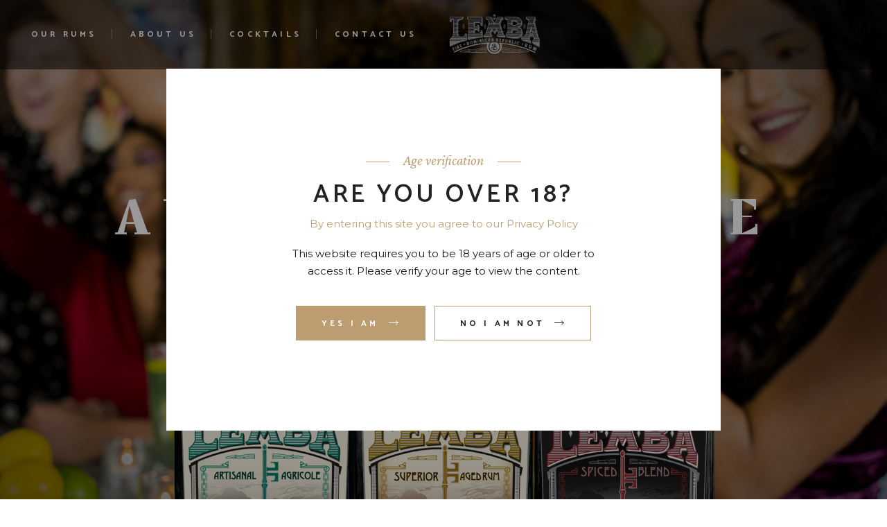

--- FILE ---
content_type: text/html; charset=UTF-8
request_url: https://lembarum.com/
body_size: 20430
content:
<!DOCTYPE html>
<html lang="es">
<head>
	<meta charset="UTF-8">
	<meta name="viewport" content="width=device-width, initial-scale=1, user-scalable=yes">
	<link rel="profile" href="https://gmpg.org/xfn/11">
	
	
	<title>Lemba Rum</title>
<meta name='robots' content='max-image-preview:large' />
	<style>img:is([sizes="auto" i], [sizes^="auto," i]) { contain-intrinsic-size: 3000px 1500px }</style>
	<link rel='dns-prefetch' href='//fonts.googleapis.com' />
<link rel="alternate" type="application/rss+xml" title="Lemba Rum &raquo; Feed" href="https://lembarum.com/feed/" />
<link rel="alternate" type="application/rss+xml" title="Lemba Rum &raquo; Feed de los comentarios" href="https://lembarum.com/comments/feed/" />
<script type="text/javascript">
/* <![CDATA[ */
window._wpemojiSettings = {"baseUrl":"https:\/\/s.w.org\/images\/core\/emoji\/16.0.1\/72x72\/","ext":".png","svgUrl":"https:\/\/s.w.org\/images\/core\/emoji\/16.0.1\/svg\/","svgExt":".svg","source":{"concatemoji":"https:\/\/lembarum.com\/wp-includes\/js\/wp-emoji-release.min.js?ver=6.8.3"}};
/*! This file is auto-generated */
!function(s,n){var o,i,e;function c(e){try{var t={supportTests:e,timestamp:(new Date).valueOf()};sessionStorage.setItem(o,JSON.stringify(t))}catch(e){}}function p(e,t,n){e.clearRect(0,0,e.canvas.width,e.canvas.height),e.fillText(t,0,0);var t=new Uint32Array(e.getImageData(0,0,e.canvas.width,e.canvas.height).data),a=(e.clearRect(0,0,e.canvas.width,e.canvas.height),e.fillText(n,0,0),new Uint32Array(e.getImageData(0,0,e.canvas.width,e.canvas.height).data));return t.every(function(e,t){return e===a[t]})}function u(e,t){e.clearRect(0,0,e.canvas.width,e.canvas.height),e.fillText(t,0,0);for(var n=e.getImageData(16,16,1,1),a=0;a<n.data.length;a++)if(0!==n.data[a])return!1;return!0}function f(e,t,n,a){switch(t){case"flag":return n(e,"\ud83c\udff3\ufe0f\u200d\u26a7\ufe0f","\ud83c\udff3\ufe0f\u200b\u26a7\ufe0f")?!1:!n(e,"\ud83c\udde8\ud83c\uddf6","\ud83c\udde8\u200b\ud83c\uddf6")&&!n(e,"\ud83c\udff4\udb40\udc67\udb40\udc62\udb40\udc65\udb40\udc6e\udb40\udc67\udb40\udc7f","\ud83c\udff4\u200b\udb40\udc67\u200b\udb40\udc62\u200b\udb40\udc65\u200b\udb40\udc6e\u200b\udb40\udc67\u200b\udb40\udc7f");case"emoji":return!a(e,"\ud83e\udedf")}return!1}function g(e,t,n,a){var r="undefined"!=typeof WorkerGlobalScope&&self instanceof WorkerGlobalScope?new OffscreenCanvas(300,150):s.createElement("canvas"),o=r.getContext("2d",{willReadFrequently:!0}),i=(o.textBaseline="top",o.font="600 32px Arial",{});return e.forEach(function(e){i[e]=t(o,e,n,a)}),i}function t(e){var t=s.createElement("script");t.src=e,t.defer=!0,s.head.appendChild(t)}"undefined"!=typeof Promise&&(o="wpEmojiSettingsSupports",i=["flag","emoji"],n.supports={everything:!0,everythingExceptFlag:!0},e=new Promise(function(e){s.addEventListener("DOMContentLoaded",e,{once:!0})}),new Promise(function(t){var n=function(){try{var e=JSON.parse(sessionStorage.getItem(o));if("object"==typeof e&&"number"==typeof e.timestamp&&(new Date).valueOf()<e.timestamp+604800&&"object"==typeof e.supportTests)return e.supportTests}catch(e){}return null}();if(!n){if("undefined"!=typeof Worker&&"undefined"!=typeof OffscreenCanvas&&"undefined"!=typeof URL&&URL.createObjectURL&&"undefined"!=typeof Blob)try{var e="postMessage("+g.toString()+"("+[JSON.stringify(i),f.toString(),p.toString(),u.toString()].join(",")+"));",a=new Blob([e],{type:"text/javascript"}),r=new Worker(URL.createObjectURL(a),{name:"wpTestEmojiSupports"});return void(r.onmessage=function(e){c(n=e.data),r.terminate(),t(n)})}catch(e){}c(n=g(i,f,p,u))}t(n)}).then(function(e){for(var t in e)n.supports[t]=e[t],n.supports.everything=n.supports.everything&&n.supports[t],"flag"!==t&&(n.supports.everythingExceptFlag=n.supports.everythingExceptFlag&&n.supports[t]);n.supports.everythingExceptFlag=n.supports.everythingExceptFlag&&!n.supports.flag,n.DOMReady=!1,n.readyCallback=function(){n.DOMReady=!0}}).then(function(){return e}).then(function(){var e;n.supports.everything||(n.readyCallback(),(e=n.source||{}).concatemoji?t(e.concatemoji):e.wpemoji&&e.twemoji&&(t(e.twemoji),t(e.wpemoji)))}))}((window,document),window._wpemojiSettings);
/* ]]> */
</script>
<link rel='stylesheet' id='dripicons-css' href='https://lembarum.com/wp-content/plugins/singlemalt-core/inc/icons/dripicons/assets/css/dripicons.min.css?ver=6.8.3' type='text/css' media='all' />
<link rel='stylesheet' id='elegant-icons-css' href='https://lembarum.com/wp-content/plugins/singlemalt-core/inc/icons/elegant-icons/assets/css/elegant-icons.min.css?ver=6.8.3' type='text/css' media='all' />
<link rel='stylesheet' id='font-awesome-css' href='https://lembarum.com/wp-content/plugins/singlemalt-core/inc/icons/font-awesome/assets/css/all.min.css?ver=6.8.3' type='text/css' media='all' />
<link rel='stylesheet' id='ionicons-css' href='https://lembarum.com/wp-content/plugins/singlemalt-core/inc/icons/ionicons/assets/css/ionicons.min.css?ver=6.8.3' type='text/css' media='all' />
<link rel='stylesheet' id='linea-icons-css' href='https://lembarum.com/wp-content/plugins/singlemalt-core/inc/icons/linea-icons/assets/css/linea-icons.min.css?ver=6.8.3' type='text/css' media='all' />
<link rel='stylesheet' id='linear-icons-css' href='https://lembarum.com/wp-content/plugins/singlemalt-core/inc/icons/linear-icons/assets/css/linear-icons.min.css?ver=6.8.3' type='text/css' media='all' />
<link rel='stylesheet' id='material-icons-css' href='https://fonts.googleapis.com/icon?family=Material+Icons&#038;ver=6.8.3' type='text/css' media='all' />
<link rel='stylesheet' id='simple-line-icons-css' href='https://lembarum.com/wp-content/plugins/singlemalt-core/inc/icons/simple-line-icons/assets/css/simple-line-icons.min.css?ver=6.8.3' type='text/css' media='all' />
<style id='wp-emoji-styles-inline-css' type='text/css'>

	img.wp-smiley, img.emoji {
		display: inline !important;
		border: none !important;
		box-shadow: none !important;
		height: 1em !important;
		width: 1em !important;
		margin: 0 0.07em !important;
		vertical-align: -0.1em !important;
		background: none !important;
		padding: 0 !important;
	}
</style>
<style id='classic-theme-styles-inline-css' type='text/css'>
/*! This file is auto-generated */
.wp-block-button__link{color:#fff;background-color:#32373c;border-radius:9999px;box-shadow:none;text-decoration:none;padding:calc(.667em + 2px) calc(1.333em + 2px);font-size:1.125em}.wp-block-file__button{background:#32373c;color:#fff;text-decoration:none}
</style>
<style id='global-styles-inline-css' type='text/css'>
:root{--wp--preset--aspect-ratio--square: 1;--wp--preset--aspect-ratio--4-3: 4/3;--wp--preset--aspect-ratio--3-4: 3/4;--wp--preset--aspect-ratio--3-2: 3/2;--wp--preset--aspect-ratio--2-3: 2/3;--wp--preset--aspect-ratio--16-9: 16/9;--wp--preset--aspect-ratio--9-16: 9/16;--wp--preset--color--black: #000000;--wp--preset--color--cyan-bluish-gray: #abb8c3;--wp--preset--color--white: #ffffff;--wp--preset--color--pale-pink: #f78da7;--wp--preset--color--vivid-red: #cf2e2e;--wp--preset--color--luminous-vivid-orange: #ff6900;--wp--preset--color--luminous-vivid-amber: #fcb900;--wp--preset--color--light-green-cyan: #7bdcb5;--wp--preset--color--vivid-green-cyan: #00d084;--wp--preset--color--pale-cyan-blue: #8ed1fc;--wp--preset--color--vivid-cyan-blue: #0693e3;--wp--preset--color--vivid-purple: #9b51e0;--wp--preset--gradient--vivid-cyan-blue-to-vivid-purple: linear-gradient(135deg,rgba(6,147,227,1) 0%,rgb(155,81,224) 100%);--wp--preset--gradient--light-green-cyan-to-vivid-green-cyan: linear-gradient(135deg,rgb(122,220,180) 0%,rgb(0,208,130) 100%);--wp--preset--gradient--luminous-vivid-amber-to-luminous-vivid-orange: linear-gradient(135deg,rgba(252,185,0,1) 0%,rgba(255,105,0,1) 100%);--wp--preset--gradient--luminous-vivid-orange-to-vivid-red: linear-gradient(135deg,rgba(255,105,0,1) 0%,rgb(207,46,46) 100%);--wp--preset--gradient--very-light-gray-to-cyan-bluish-gray: linear-gradient(135deg,rgb(238,238,238) 0%,rgb(169,184,195) 100%);--wp--preset--gradient--cool-to-warm-spectrum: linear-gradient(135deg,rgb(74,234,220) 0%,rgb(151,120,209) 20%,rgb(207,42,186) 40%,rgb(238,44,130) 60%,rgb(251,105,98) 80%,rgb(254,248,76) 100%);--wp--preset--gradient--blush-light-purple: linear-gradient(135deg,rgb(255,206,236) 0%,rgb(152,150,240) 100%);--wp--preset--gradient--blush-bordeaux: linear-gradient(135deg,rgb(254,205,165) 0%,rgb(254,45,45) 50%,rgb(107,0,62) 100%);--wp--preset--gradient--luminous-dusk: linear-gradient(135deg,rgb(255,203,112) 0%,rgb(199,81,192) 50%,rgb(65,88,208) 100%);--wp--preset--gradient--pale-ocean: linear-gradient(135deg,rgb(255,245,203) 0%,rgb(182,227,212) 50%,rgb(51,167,181) 100%);--wp--preset--gradient--electric-grass: linear-gradient(135deg,rgb(202,248,128) 0%,rgb(113,206,126) 100%);--wp--preset--gradient--midnight: linear-gradient(135deg,rgb(2,3,129) 0%,rgb(40,116,252) 100%);--wp--preset--font-size--small: 13px;--wp--preset--font-size--medium: 20px;--wp--preset--font-size--large: 36px;--wp--preset--font-size--x-large: 42px;--wp--preset--spacing--20: 0.44rem;--wp--preset--spacing--30: 0.67rem;--wp--preset--spacing--40: 1rem;--wp--preset--spacing--50: 1.5rem;--wp--preset--spacing--60: 2.25rem;--wp--preset--spacing--70: 3.38rem;--wp--preset--spacing--80: 5.06rem;--wp--preset--shadow--natural: 6px 6px 9px rgba(0, 0, 0, 0.2);--wp--preset--shadow--deep: 12px 12px 50px rgba(0, 0, 0, 0.4);--wp--preset--shadow--sharp: 6px 6px 0px rgba(0, 0, 0, 0.2);--wp--preset--shadow--outlined: 6px 6px 0px -3px rgba(255, 255, 255, 1), 6px 6px rgba(0, 0, 0, 1);--wp--preset--shadow--crisp: 6px 6px 0px rgba(0, 0, 0, 1);}:where(.is-layout-flex){gap: 0.5em;}:where(.is-layout-grid){gap: 0.5em;}body .is-layout-flex{display: flex;}.is-layout-flex{flex-wrap: wrap;align-items: center;}.is-layout-flex > :is(*, div){margin: 0;}body .is-layout-grid{display: grid;}.is-layout-grid > :is(*, div){margin: 0;}:where(.wp-block-columns.is-layout-flex){gap: 2em;}:where(.wp-block-columns.is-layout-grid){gap: 2em;}:where(.wp-block-post-template.is-layout-flex){gap: 1.25em;}:where(.wp-block-post-template.is-layout-grid){gap: 1.25em;}.has-black-color{color: var(--wp--preset--color--black) !important;}.has-cyan-bluish-gray-color{color: var(--wp--preset--color--cyan-bluish-gray) !important;}.has-white-color{color: var(--wp--preset--color--white) !important;}.has-pale-pink-color{color: var(--wp--preset--color--pale-pink) !important;}.has-vivid-red-color{color: var(--wp--preset--color--vivid-red) !important;}.has-luminous-vivid-orange-color{color: var(--wp--preset--color--luminous-vivid-orange) !important;}.has-luminous-vivid-amber-color{color: var(--wp--preset--color--luminous-vivid-amber) !important;}.has-light-green-cyan-color{color: var(--wp--preset--color--light-green-cyan) !important;}.has-vivid-green-cyan-color{color: var(--wp--preset--color--vivid-green-cyan) !important;}.has-pale-cyan-blue-color{color: var(--wp--preset--color--pale-cyan-blue) !important;}.has-vivid-cyan-blue-color{color: var(--wp--preset--color--vivid-cyan-blue) !important;}.has-vivid-purple-color{color: var(--wp--preset--color--vivid-purple) !important;}.has-black-background-color{background-color: var(--wp--preset--color--black) !important;}.has-cyan-bluish-gray-background-color{background-color: var(--wp--preset--color--cyan-bluish-gray) !important;}.has-white-background-color{background-color: var(--wp--preset--color--white) !important;}.has-pale-pink-background-color{background-color: var(--wp--preset--color--pale-pink) !important;}.has-vivid-red-background-color{background-color: var(--wp--preset--color--vivid-red) !important;}.has-luminous-vivid-orange-background-color{background-color: var(--wp--preset--color--luminous-vivid-orange) !important;}.has-luminous-vivid-amber-background-color{background-color: var(--wp--preset--color--luminous-vivid-amber) !important;}.has-light-green-cyan-background-color{background-color: var(--wp--preset--color--light-green-cyan) !important;}.has-vivid-green-cyan-background-color{background-color: var(--wp--preset--color--vivid-green-cyan) !important;}.has-pale-cyan-blue-background-color{background-color: var(--wp--preset--color--pale-cyan-blue) !important;}.has-vivid-cyan-blue-background-color{background-color: var(--wp--preset--color--vivid-cyan-blue) !important;}.has-vivid-purple-background-color{background-color: var(--wp--preset--color--vivid-purple) !important;}.has-black-border-color{border-color: var(--wp--preset--color--black) !important;}.has-cyan-bluish-gray-border-color{border-color: var(--wp--preset--color--cyan-bluish-gray) !important;}.has-white-border-color{border-color: var(--wp--preset--color--white) !important;}.has-pale-pink-border-color{border-color: var(--wp--preset--color--pale-pink) !important;}.has-vivid-red-border-color{border-color: var(--wp--preset--color--vivid-red) !important;}.has-luminous-vivid-orange-border-color{border-color: var(--wp--preset--color--luminous-vivid-orange) !important;}.has-luminous-vivid-amber-border-color{border-color: var(--wp--preset--color--luminous-vivid-amber) !important;}.has-light-green-cyan-border-color{border-color: var(--wp--preset--color--light-green-cyan) !important;}.has-vivid-green-cyan-border-color{border-color: var(--wp--preset--color--vivid-green-cyan) !important;}.has-pale-cyan-blue-border-color{border-color: var(--wp--preset--color--pale-cyan-blue) !important;}.has-vivid-cyan-blue-border-color{border-color: var(--wp--preset--color--vivid-cyan-blue) !important;}.has-vivid-purple-border-color{border-color: var(--wp--preset--color--vivid-purple) !important;}.has-vivid-cyan-blue-to-vivid-purple-gradient-background{background: var(--wp--preset--gradient--vivid-cyan-blue-to-vivid-purple) !important;}.has-light-green-cyan-to-vivid-green-cyan-gradient-background{background: var(--wp--preset--gradient--light-green-cyan-to-vivid-green-cyan) !important;}.has-luminous-vivid-amber-to-luminous-vivid-orange-gradient-background{background: var(--wp--preset--gradient--luminous-vivid-amber-to-luminous-vivid-orange) !important;}.has-luminous-vivid-orange-to-vivid-red-gradient-background{background: var(--wp--preset--gradient--luminous-vivid-orange-to-vivid-red) !important;}.has-very-light-gray-to-cyan-bluish-gray-gradient-background{background: var(--wp--preset--gradient--very-light-gray-to-cyan-bluish-gray) !important;}.has-cool-to-warm-spectrum-gradient-background{background: var(--wp--preset--gradient--cool-to-warm-spectrum) !important;}.has-blush-light-purple-gradient-background{background: var(--wp--preset--gradient--blush-light-purple) !important;}.has-blush-bordeaux-gradient-background{background: var(--wp--preset--gradient--blush-bordeaux) !important;}.has-luminous-dusk-gradient-background{background: var(--wp--preset--gradient--luminous-dusk) !important;}.has-pale-ocean-gradient-background{background: var(--wp--preset--gradient--pale-ocean) !important;}.has-electric-grass-gradient-background{background: var(--wp--preset--gradient--electric-grass) !important;}.has-midnight-gradient-background{background: var(--wp--preset--gradient--midnight) !important;}.has-small-font-size{font-size: var(--wp--preset--font-size--small) !important;}.has-medium-font-size{font-size: var(--wp--preset--font-size--medium) !important;}.has-large-font-size{font-size: var(--wp--preset--font-size--large) !important;}.has-x-large-font-size{font-size: var(--wp--preset--font-size--x-large) !important;}
:where(.wp-block-post-template.is-layout-flex){gap: 1.25em;}:where(.wp-block-post-template.is-layout-grid){gap: 1.25em;}
:where(.wp-block-columns.is-layout-flex){gap: 2em;}:where(.wp-block-columns.is-layout-grid){gap: 2em;}
:root :where(.wp-block-pullquote){font-size: 1.5em;line-height: 1.6;}
</style>
<link rel='stylesheet' id='contact-form-7-css' href='https://lembarum.com/wp-content/plugins/contact-form-7/includes/css/styles.css?ver=6.1.4' type='text/css' media='all' />
<link rel='stylesheet' id='ctf_styles-css' href='https://lembarum.com/wp-content/plugins/custom-twitter-feeds/css/ctf-styles.min.css?ver=2.3.1' type='text/css' media='all' />
<link rel='stylesheet' id='rs-plugin-settings-css' href='https://lembarum.com/wp-content/plugins/revslider/public/assets/css/rs6.css?ver=6.4.11' type='text/css' media='all' />
<style id='rs-plugin-settings-inline-css' type='text/css'>
#rs-demo-id {}
</style>
<link rel='stylesheet' id='wp-components-css' href='https://lembarum.com/wp-includes/css/dist/components/style.min.css?ver=6.8.3' type='text/css' media='all' />
<link rel='stylesheet' id='godaddy-styles-css' href='https://lembarum.com/wp-content/mu-plugins/vendor/wpex/godaddy-launch/includes/Dependencies/GoDaddy/Styles/build/latest.css?ver=2.0.2' type='text/css' media='all' />
<link rel='stylesheet' id='qi-addons-for-elementor-grid-style-css' href='https://lembarum.com/wp-content/plugins/qi-addons-for-elementor/assets/css/grid.min.css?ver=1.9.5' type='text/css' media='all' />
<link rel='stylesheet' id='qi-addons-for-elementor-helper-parts-style-css' href='https://lembarum.com/wp-content/plugins/qi-addons-for-elementor/assets/css/helper-parts.min.css?ver=1.9.5' type='text/css' media='all' />
<link rel='stylesheet' id='qi-addons-for-elementor-style-css' href='https://lembarum.com/wp-content/plugins/qi-addons-for-elementor/assets/css/main.min.css?ver=1.9.5' type='text/css' media='all' />
<link rel='stylesheet' id='select2-css' href='https://lembarum.com/wp-content/plugins/qode-framework/inc/common/assets/plugins/select2/select2.min.css?ver=6.8.3' type='text/css' media='all' />
<link rel='stylesheet' id='singlemalt-core-dashboard-style-css' href='https://lembarum.com/wp-content/plugins/singlemalt-core/inc/core-dashboard/assets/css/core-dashboard.min.css?ver=6.8.3' type='text/css' media='all' />
<link rel='stylesheet' id='perfect-scrollbar-css' href='https://lembarum.com/wp-content/plugins/singlemalt-core/assets/plugins/perfect-scrollbar/perfect-scrollbar.css?ver=6.8.3' type='text/css' media='all' />
<link rel='stylesheet' id='swiper-css' href='https://lembarum.com/wp-content/plugins/qi-addons-for-elementor/assets/plugins/swiper/8.4.5/swiper.min.css?ver=8.4.5' type='text/css' media='all' />
<link rel='stylesheet' id='singlemalt-main-css' href='https://lembarum.com/wp-content/themes/singlemalt/assets/css/main.min.css?ver=6.8.3' type='text/css' media='all' />
<link rel='stylesheet' id='singlemalt-core-style-css' href='https://lembarum.com/wp-content/plugins/singlemalt-core/assets/css/singlemalt-core.min.css?ver=6.8.3' type='text/css' media='all' />
<link rel='stylesheet' id='magnific-popup-css' href='https://lembarum.com/wp-content/themes/singlemalt/assets/plugins/magnific-popup/magnific-popup.css?ver=6.8.3' type='text/css' media='all' />
<link rel='stylesheet' id='singlemalt-google-fonts-css' href='https://fonts.googleapis.com/css?family=Catamaran%3A300%2C400%2Ci400%2C500%2C600%2C700%7CMontserrat%3A300%2C400%2Ci400%2C500%2C600%2C700%7CCrimson+Pro%3A300%2C400%2Ci400%2C500%2C600%2C700&#038;subset=latin-ext&#038;ver=1.0.0' type='text/css' media='all' />
<link rel='stylesheet' id='singlemalt-style-css' href='https://lembarum.com/wp-content/themes/singlemalt/style.css?ver=6.8.3' type='text/css' media='all' />
<style id='singlemalt-style-inline-css' type='text/css'>
#qodef-page-outer { margin-top: -100px;}@media only screen and (max-width: 1024px) { #qodef-page-outer { margin-top: -70px;}}#qodef-page-inner { padding: 0px 0px;}@media only screen and (max-width: 1024px) { #qodef-page-inner { padding: 0px 0px;}}.qodef-h1 a:hover, h1 a:hover, .qodef-h2 a:hover, h2 a:hover, .qodef-h3 a:hover, h3 a:hover, .qodef-h4 a:hover, h4 a:hover, .qodef-h5 a:hover, h5 a:hover, .qodef-h6 a:hover, h6 a:hover, a:hover, p a:hover, #qodef-page-header .widget_icl_lang_sel_widget .wpml-ls-legacy-dropdown .wpml-ls-item-toggle:hover, #qodef-page-header .widget_icl_lang_sel_widget .wpml-ls-legacy-dropdown-click .wpml-ls-item-toggle:hover, #qodef-page-header .widget_icl_lang_sel_widget .wpml-ls-legacy-dropdown .wpml-ls-sub-menu .wpml-ls-item a:hover, #qodef-page-header .widget_icl_lang_sel_widget .wpml-ls-legacy-dropdown-click .wpml-ls-sub-menu .wpml-ls-item a:hover, #qodef-page-header .widget_icl_lang_sel_widget .wpml-ls-legacy-list-horizontal ul li a:hover, #qodef-page-header .widget_icl_lang_sel_widget .wpml-ls-legacy-list-vertical ul li a:hover, #qodef-page-mobile-header .widget_icl_lang_sel_widget .wpml-ls-legacy-dropdown .wpml-ls-item-toggle:hover, #qodef-page-mobile-header .widget_icl_lang_sel_widget .wpml-ls-legacy-dropdown-click .wpml-ls-item-toggle:hover, #qodef-page-mobile-header .widget_icl_lang_sel_widget .wpml-ls-legacy-dropdown .wpml-ls-sub-menu .wpml-ls-item a:hover, #qodef-page-mobile-header .widget_icl_lang_sel_widget .wpml-ls-legacy-dropdown-click .wpml-ls-sub-menu .wpml-ls-item a:hover, #qodef-page-mobile-header .widget_icl_lang_sel_widget .wpml-ls-legacy-list-horizontal ul li a:hover, #qodef-page-mobile-header .widget_icl_lang_sel_widget .wpml-ls-legacy-list-vertical ul li a:hover, #qodef-page-sidebar .widget_icl_lang_sel_widget .wpml-ls-legacy-dropdown .wpml-ls-item-toggle:hover, #qodef-page-sidebar .widget_icl_lang_sel_widget .wpml-ls-legacy-dropdown-click .wpml-ls-item-toggle:hover, #qodef-page-sidebar .widget_icl_lang_sel_widget .wpml-ls-legacy-dropdown .wpml-ls-sub-menu .wpml-ls-item a:hover, #qodef-page-sidebar .widget_icl_lang_sel_widget .wpml-ls-legacy-dropdown-click .wpml-ls-sub-menu .wpml-ls-item a:hover, #qodef-page-sidebar .widget_icl_lang_sel_widget .wpml-ls-legacy-list-horizontal ul li a:hover, #qodef-page-sidebar .widget_icl_lang_sel_widget .wpml-ls-legacy-list-vertical ul li a:hover, #qodef-page-footer .widget_icl_lang_sel_widget .wpml-ls-legacy-dropdown .wpml-ls-item-toggle:hover, #qodef-page-footer .widget_icl_lang_sel_widget .wpml-ls-legacy-dropdown-click .wpml-ls-item-toggle:hover, #qodef-page-footer .widget_icl_lang_sel_widget .wpml-ls-legacy-dropdown .wpml-ls-sub-menu .wpml-ls-item a:hover, #qodef-page-footer .widget_icl_lang_sel_widget .wpml-ls-legacy-dropdown-click .wpml-ls-sub-menu .wpml-ls-item a:hover, #qodef-side-area .widget_icl_lang_sel_widget .wpml-ls-legacy-dropdown .wpml-ls-item-toggle:hover, #qodef-side-area .widget_icl_lang_sel_widget .wpml-ls-legacy-dropdown-click .wpml-ls-item-toggle:hover, #qodef-side-area .widget_icl_lang_sel_widget .wpml-ls-legacy-dropdown .wpml-ls-sub-menu .wpml-ls-item a:hover, #qodef-side-area .widget_icl_lang_sel_widget .wpml-ls-legacy-dropdown-click .wpml-ls-sub-menu .wpml-ls-item a:hover, .qodef-blog .qodef-blog-item .qodef-e-info .qodef-e-info-item a:hover, .qodef-blog .qodef-blog-item .qodef-e-info.qodef-info--top, .qodef-blog .qodef-blog-item.format-link .qodef-e-link>span, .qodef-blog .qodef-blog-item.format-quote .qodef-e-quote .qodef-e-quotes-sign, .qodef-blog.qodef--single article .qodef-e-info.qodef-info--top, #qodef-page-footer .widget.widget_text a:hover, #qodef-side-area .widget.widget_text a:hover, .wp-block-archives li a:hover, .wp-block-categories li a:hover, .wp-block-latest-posts li a:hover, .wp-block-rss li a:hover, .qodef-mobile-header-navigation>ul>li>a:hover, .qodef-mobile-header-navigation>ul>li.current-menu-ancestor>a, .qodef-mobile-header-navigation>ul>li.current-menu-item>a, .qodef-mobile-header-navigation .qodef-drop-down-second-inner ul li>a:hover, .qodef-mobile-header-navigation .qodef-drop-down-second-inner ul li.current-menu-ancestor>a, .qodef-mobile-header-navigation .qodef-drop-down-second-inner ul li.current-menu-item>a, .qodef-header-navigation>ul>li.current-menu-item>a, .qodef-header-navigation>ul>li.qodef-menu-item--narrow ul:not(.qodef-drop-down--right) li.current-menu-ancestor>a, .qodef-header-navigation>ul>li.qodef-menu-item--narrow ul:not(.qodef-drop-down--right) li.current-menu-item>a, .qodef-header-navigation>ul>li.qodef-menu-item--narrow ul:not(.qodef-drop-down--right) li:hover>a, .qodef-header-navigation>ul>li.qodef-menu-item--narrow ul.qodef-drop-down--right li.current-menu-ancestor>a, .qodef-header-navigation>ul>li.qodef-menu-item--narrow ul.qodef-drop-down--right li.current-menu-item>a, .qodef-header-navigation>ul>li.qodef-menu-item--narrow ul.qodef-drop-down--right li:hover>a, .qodef-m-pagination.qodef--wp .page-numbers.current, .qodef-m-pagination.qodef--wp .page-numbers:hover, .qodef-m-pagination.qodef--standard .qodef-m-pagination-item.qodef--active, .qodef-m-pagination.qodef--standard .qodef-m-pagination-item:hover, .qodef-m-pagination.qodef--standard .qodef-m-pagination-item.qodef--active a, .qodef-m-pagination.qodef--standard .qodef-m-pagination-item:hover a, .qodef-m-pagination.qodef--infinite-scroll .qodef-infinite-scroll-spinner, .qodef-pagination--on.qodef-pagination-type--load-more .qodef-loading-spinner, .qodef-single-links>span:not(.qodef-m-single-links-title), .qodef-search .qodef-search-form .qodef-search-form-button:hover, .widget .qodef-widget-title a:hover, .widget a:hover, .widget.widget_categories ul li, .widget.widget_categories ul li a, .widget.widget_calendar tfoot a:hover, .widget.widget_tag_cloud .tagcloud a:hover, #qodef-top-area .widget .qodef-widget-title a:hover, #qodef-top-area .widget a:hover, #qodef-top-area .widget.widget_categories ul li, #qodef-top-area .widget.widget_categories ul li a, #qodef-top-area .widget.widget_calendar tfoot a:hover, #qodef-top-area .widget.widget_tag_cloud .tagcloud a:hover, #qodef-page-footer .widget.widget_categories ul li, #qodef-page-footer .widget.widget_categories ul li a, #qodef-side-area .widget .qodef-widget-title a:hover, #qodef-side-area .widget a:hover, #qodef-side-area .widget.widget_categories ul li, #qodef-side-area .widget.widget_categories ul li a, #qodef-side-area .widget.widget_calendar tfoot a:hover, #qodef-side-area .widget.widget_tag_cloud .tagcloud a:hover, .qodef-mega-menu-widget-holder .widget .qodef-widget-title a:hover, .qodef-mega-menu-widget-holder .widget a:hover, .qodef-mega-menu-widget-holder .widget.widget_categories ul li, .qodef-mega-menu-widget-holder .widget.widget_categories ul li a, .qodef-mega-menu-widget-holder .widget.widget_calendar tfoot a:hover, .qodef-mega-menu-widget-holder .widget.widget_tag_cloud .tagcloud a:hover, #qodef-woo-page .qodef-woo-ratings .qodef-m-star, #yith-quick-view-modal .qodef-woo-ratings .qodef-m-star, .qodef-woo-shortcode .qodef-woo-ratings .qodef-m-star, .woocommerce-account .woocommerce-MyAccount-navigation ul li.is-active a, #qodef-woo-page .woocommerce-pagination .page-numbers.current, #qodef-woo-page .woocommerce-pagination .page-numbers:hover, .qodef-woo-product-list .qodef-woo-product-inner:hover .qodef-woo-product-title, .qodef-woo-product-list .qodef-woo-product-wishlist-holder .yith-wcwl-add-to-wishlist .yith-wcwl-wishlistaddedbrowse span i:before, .qodef-woo-product-list .qodef-woo-product-wishlist-holder .yith-wcwl-add-to-wishlist .yith-wcwl-wishlistexistsbrowse span i:before, #qodef-woo-page.qodef--single .product_meta .posted_in .qodef-woo-meta-value, #yith-quick-view-modal.qodef--single .product_meta .posted_in .qodef-woo-meta-value, #qodef-woo-page.qodef--single .product_meta .posted_in .qodef-woo-meta-value a, #yith-quick-view-modal.qodef--single .product_meta .posted_in .qodef-woo-meta-value a, #qodef-woo-page.qodef--single #review_form .comment-form-rating a.active:after, #yith-quick-view-modal.qodef--single #review_form .comment-form-rating a.active:after, .widget.woocommerce .qodef-woo-ratings .qodef-m-star, .widget.widget_layered_nav ul li.chosen a, .widget.widget_product_categories ul li, .widget.widget_product_categories ul li a, .widget.widget_product_tag_cloud .tagcloud a:hover, .widget.widget_products .qodef-woo-product-title a:hover, .widget.widget_recently_viewed_products .qodef-woo-product-title a:hover, .widget.widget_top_rated_products .qodef-woo-product-title a:hover, .widget.widget_recent_reviews a:hover, #qodef-page-footer .widget.widget_layered_nav ul li.chosen a, #qodef-page-footer .widget.widget_product_categories ul li, #qodef-page-footer .widget.widget_product_categories ul li a, #qodef-page-footer .widget.widget_product_tag_cloud .tagcloud a:hover, #qodef-page-footer .widget.widget_products .qodef-woo-product-title a:hover, #qodef-page-footer .widget.widget_recently_viewed_products .qodef-woo-product-title a:hover, #qodef-page-footer .widget.widget_top_rated_products .qodef-woo-product-title a:hover, #qodef-page-footer .widget.widget_recent_reviews a:hover, .qodef-caption-text, section .qodef-row-background-text .qodef-row-background-text-inner, #qodef-page-footer .qodef-veritcal-menu-style a:hover, #qodef-age-verification-modal .qodef-m-content-subtitle, .qodef-blog.qodef-item-layout--standard.qodef-col-num--1 article .qodef-e-info.qodef-info--top, .qodef-blog.qodef-item-layout--standard.qodef-col-num--1 article.format-link .qodef-e-link>span, .qodef-blog.qodef-item-layout--standard.qodef-col-num--1 article.format-quote .qodef-e-quote .qodef-e-quotes-sign, .qodef-fullscreen-menu>ul>li>a:hover, .qodef-fullscreen-menu>ul>li.current-menu-ancestor>a, .qodef-fullscreen-menu>ul>li.current-menu-item>a, .qodef-header--vertical-sliding .qodef-header-vertical-sliding-navigation>ul>li.current-menu-ancestor>a, .qodef-header--vertical-sliding .qodef-header-vertical-sliding-navigation>ul>li.current-menu-item>a, .qodef-header--vertical .qodef-header-vertical-navigation>ul>li>a:hover, .qodef-header--vertical .qodef-header-vertical-navigation>ul>li.current-menu-ancestor>a, .qodef-header--vertical .qodef-header-vertical-navigation>ul>li.current-menu-item>a, #qodef-multiple-map-notice, .qodef-map-marker-holder .qodef-info-window-inner .qodef-info-window-link:hover~.qodef-info-window-details .qodef-info-window-title, .qodef-header-navigation ul li.qodef-menu-item--wide .qodef-drop-down-second-inner>ul>li>a:hover, .qodef-header-navigation ul li.qodef-menu-item--wide .qodef-drop-down-second-inner>ul>li ul li.current-menu-item>a, .qodef-header-navigation ul li.qodef-menu-item--wide .qodef-drop-down-second-inner>ul>li ul li:hover>a, .qodef-header-navigation ul li.qodef-menu-item--wide .qodef-drop-down-second-inner>ul>li.current-menu-ancestor>a, .qodef-header-navigation ul li.qodef-menu-item--wide .qodef-drop-down-second-inner>ul>li.current-menu-item>a, .qodef-header-navigation ul li.qodef-menu-item--wide .qodef-drop-down-second-inner>ul>li.qodef--hide-link:not(.current-menu-ancestor):not(.current-menu-item)>a:hover, #qodef-top-area .qodef-woo-dropdown-cart .qodef-woo-dropdown-items a:hover, .qodef-reservation-form .qodef-m-field-label .qodef-m-label, .qodef-reservation-form .qodef-m-icon, .qodef-restaurant-menu-list.qodef-item-skin--light .qodef-e-description, .qodef-reviews-per-criteria .qodef-item-reviews-average-rating, .qodef-fullscreen-search-holder .qodef-m-form-submit:hover, .qodef-accordion.qodef-layout--simple .qodef-accordion-title .qodef-accordion-mark span.qodef-icon--minus, .qodef-accordion.qodef-layout--simple .qodef-accordion-title.ui-state-hover .qodef-accordion-mark span.qodef-icon--plus, .qodef-author-pagination--on.qodef-pagination-type--load-more .qodef-loading-spinner, .qodef-banner .qodef-m-text-field, .qodef-item-showcase .qodef-e-title-link:hover, .qodef-section-title .qodef-m-caption, .qodef-stamp, .qodef-stamp .qodef-m-centered-text, .qodef-workflow .qodef-e-subtitle, #qodef-page-spinner .qodef-m-inner, .qodef-wishlist .qodef-m-link.qodef--added, #qodef-top-area .qodef-wishlist-dropdown .qodef-m-link-icon, .qodef-working-hours-list .qodef-e-day-icon, .qodef-working-hours-list .qodef-e-time.qodef--closed, .qodef-working-hours-list .qodef-m-footer-icon, #qodef-membership-login-modal-part .qodef-m-links-register a:hover, #qodef-membership-login-modal-part .qodef-m-links-reset-password a:hover, .qodef-login-opener-widget .qodef-m-user:hover .qodef-login-opener-icon, .qodef-login-opener-widget .qodef-m-user:hover .qodef-m-user-name, .qodef-login-opener-widget .qodef-logged-in-user .qodef-m-navigation-item .qodef-e-link .qodef-e-label:hover, #qodef-fullscreen-area .qodef-widget-holder .textwidget a:hover, #qodef-fullscreen-area .qodef-widget-holder .textwidget a:hover span, #qodef-page-header .qodef-header-sticky .qodef-widget-holder>div .qodef-login-opener-widget .qodef-login-opener:hover .qodef-login-opener-text, #qodef-page-header .qodef-header-sticky .qodef-widget-holder>div .qodef-login-opener-widget .qodef-login-opener:hover span, .qodef-icon-holder.qodef-layout--circle .qodef-svg-circle { color: #bc9d72;}body.qodef-header--dark:not(.qodef-fullscreen-menu--opened) .qodef-opener-icon:not(#qodef-side-area-close).qodef-source--svg-path:hover, #qodef-fullscreen-area .qodef-widget-holder .textwidget a:hover, #qodef-fullscreen-area .qodef-widget-holder .textwidget a:hover span { color: #bc9d72!important;}.qodef-theme-button, button[type=submit], input[type=submit], .qodef-contact-form-simple .qodef-contact-form-simple-submit button:hover, .swiper-pagination-bullets .swiper-pagination-bullet, #qodef-page-footer-top-area .menu li a:before, .wp-block-button .wp-block-button__link, .wp-block-button.is-style-outline .wp-block-button__link:hover, .wp-block-file .wp-block-file__button, .has-primary-background-color, .qodef-mobile-header-navigation .qodef-drop-down-second-inner ul li>a:before, .qodef-header-navigation>ul>li>a .qodef-menu-item-text:after, .qodef-header-navigation>ul>li.qodef-menu-item--narrow ul:not(.qodef-drop-down--right) li>a:before, .qodef-header-navigation>ul>li.qodef-menu-item--narrow ul.qodef-drop-down--right li>a:before, .widget.widget_calendar #today, #qodef-top-area .widget.widget_calendar #today, #qodef-side-area .widget.widget_calendar #today, .qodef-mega-menu-widget-holder .widget.widget_calendar #today, #qodef-woo-page .qodef-woo-product-mark, #yith-quick-view-modal .qodef-woo-product-mark, .qodef-woo-shortcode .qodef-woo-product-mark, #qodef-woo-page .added_to_cart, #qodef-woo-page .button, #yith-quick-view-modal .added_to_cart, #yith-quick-view-modal .button, .qodef-woo-shortcode .added_to_cart, .qodef-woo-shortcode .button, .woocommerce-page div.woocommerce>.return-to-shop a, .woocommerce-account .button, .widget.woocommerce .button:hover, .widget.widget_price_filter .price_slider_wrapper .ui-widget-content .ui-slider-handle, .widget.widget_price_filter .price_slider_wrapper .ui-widget-content .ui-slider-range, #qodef-page-footer .widget.widget_price_filter .price_slider_wrapper .ui-widget-content .ui-slider-handle, #qodef-page-footer .widget.widget_price_filter .price_slider_wrapper .ui-widget-content .ui-slider-range, .wishlist_table.mobile>li .additional-info-wrapper .product-add-to-cart a, #yith-wcwl-form .shop_table td.product-add-to-cart a, #qodef-back-to-top .qodef-back-to-top-icon, .qodef-header--vertical-sliding .qodef-header-vertical-sliding-navigation>ul>li>a .qodef-menu-item-text:after, .qodef-header--vertical-sliding .qodef-header-vertical-sliding-navigation>ul>li .qodef-drop-down-second-inner ul li>a:before, .qodef-header--vertical .qodef-header-vertical-navigation>ul>li .qodef-drop-down-second-inner ul li>a:before, .qodef-places-geo-radius .noUi-target .noUi-connect, .qodef-places-geo-radius .noUi-target .noUi-handle, .qodef-header-navigation ul li.qodef-menu-item--wide .qodef-drop-down-second-inner>ul>li ul li>a:before, .qodef-woo-dropdown-cart .qodef-m-action-link, .qodef-woo-side-area-cart .qodef-m-opener-count, .qodef-woo-side-area-cart .qodef-m-action-link:hover, .qodef-follow-info-holder .qodef-follow-info-title, .qodef-follow-info-holder .qodef-follow-info-category, .qodef-reservation-form .qodef-m-field button:hover, .qodef-testimonials-list .swiper-pagination-bullets .swiper-pagination-bullet:before, .qodef-button.qodef-layout--filled.qodef-html--link, .qodef-button.qodef-layout--outlined:hover, .qodef-icon-holder.qodef-layout--square, .qodef-roadmap .qodef-e .qodef-e-circle, #multiscroll-nav a.active span, .qodef-video-button svg:hover, .qodef-workflow .qodef-e-workflow-item-inner:after, #qodef-page-spinner.qodef-layout--progress-bar .qodef-m-spinner-line-front, #yith-quick-view-modal.open .yith-wcqv-main .entry-summary .summary-content .single_add_to_cart_button:hover { background-color: #bc9d72;}.qodef-woo-product-list .qodef-woo-product-button-holder>*, .widget.widget_price_filter button:hover, #qodef-page-footer .widget.widget_price_filter button:hover, .qodef-woo-product-list.qodef-item-layout--info-on-image .qodef-woo-product-inner .qodef-woo-product-button-holder>* { background-color: #bc9d72!important;}.qodef-contact-form-simple .qodef-contact-form-simple-submit button, .qodef-contact-form-simple .qodef-contact-form-simple-submit button:hover, body div.wpcf7-mail-sent-ok, .wp-block-button.is-style-outline .wp-block-button__link, .wp-block-button.is-style-outline .wp-block-button__link:hover, .single-product #qodef-woo-page .qodef-woo-single-inner .added_to_cart, .single-product #qodef-woo-page .qodef-woo-single-inner .button, .single-product #yith-quick-view-modal .qodef-woo-single-inner .added_to_cart, .single-product #yith-quick-view-modal .qodef-woo-single-inner .button, .single-product .qodef-woo-shortcode .qodef-woo-single-inner .added_to_cart, .single-product .qodef-woo-shortcode .qodef-woo-single-inner .button, #yith-quick-view-modal.open .yith-wcqv-main .entry-summary .summary-content .single_add_to_cart_button, .widget.woocommerce .button, .widget.woocommerce .button:hover, .qodef-social-share-style:hover, #qodef-back-to-top .qodef-back-to-top-icon, #qodef-author-info .qodef-m-social-icons a:hover, .qodef-woo-side-area-cart .qodef-m-action-link, .qodef-woo-side-area-cart .qodef-m-action-link:hover, .qodef-reservation-form .qodef-m-field button:hover, .qodef-button.qodef-layout--outlined, .qodef-button.qodef-layout--outlined:hover, .qodef-intensity .qodef-m-intensity>span, .qodef-round-label .qodef-m-number, .qodef-video-button svg, .qodef-social-share.qodef-layout--list li:hover, .qodef-social-icons-group .qodef-icon-holder:hover, #yith-quick-view-modal.open .yith-wcqv-main .entry-summary .summary-content .single_add_to_cart_button:hover { border-color: #bc9d72;}.qodef-woo-product-list .qodef-woo-product-button-holder>*, .widget.widget_price_filter button:hover, #qodef-page-footer .widget.widget_price_filter button:hover, .qodef-woo-product-list.qodef-item-layout--info-on-image .qodef-woo-product-inner .qodef-woo-product-button-holder>* { border-color: #bc9d72!important;}.qodef-footer-svg path { fill: #bc9d72;}.qodef-header-navigation ul li.qodef-menu-item--narrow ul li.menu-item-has-children>.qodef-menu-arrow-svg polyline, #qodef-page-mobile-header-inner svg.qodef-menu-arrow-svg polyline, #qodef-page-header .qodef-widget-holder>div .qodef-login-opener-widget:hover svg line, #qodef-page-header .qodef-widget-holder>div .qodef-login-opener-widget:hover svg polygon, #qodef-page-header .qodef-widget-holder>div .qodef-login-opener-widget:hover svg polyline, #qodef-page-header .qodef-widget-holder>div .qodef-search-opener:hover svg line, #qodef-page-header .qodef-widget-holder>div .qodef-search-opener:hover svg polygon, #qodef-page-header .qodef-widget-holder>div .qodef-search-opener:hover svg polyline, #qodef-page-header .qodef-widget-holder>div .qodef-wishlist-dropdown:hover svg line, #qodef-page-header .qodef-widget-holder>div .qodef-wishlist-dropdown:hover svg polygon, #qodef-page-header .qodef-widget-holder>div .qodef-wishlist-dropdown:hover svg polyline, #qodef-page-header .qodef-widget-holder>div .qodef-woo-side-area-cart .qodef-m-opener:hover svg line, #qodef-page-header .qodef-widget-holder>div .qodef-woo-side-area-cart .qodef-m-opener:hover svg polygon, #qodef-page-header .qodef-widget-holder>div .qodef-woo-side-area-cart .qodef-m-opener:hover svg polyline, .qodef-header--light:not(.qodef-fullscreen-menu--opened) .qodef-opener-icon:hover.qodef-source--svg-path svg circle, .qodef-header--light:not(.qodef-fullscreen-menu--opened) .qodef-opener-icon:hover.qodef-source--svg-path svg line, .qodef-header--light:not(.qodef-fullscreen-menu--opened) .qodef-opener-icon:hover.qodef-source--svg-path svg path, .qodef-header--light:not(.qodef-fullscreen-menu--opened) .qodef-opener-icon:hover.qodef-source--svg-path svg polygon, .qodef-header--light:not(.qodef-fullscreen-menu--opened) .qodef-opener-icon:hover.qodef-source--svg-path svg polyline, .qodef-header-standard--center #qodef-page-header #qodef-page-header-inner .qodef-widget-holder>div:hover svg line, .qodef-header-standard--center #qodef-page-header #qodef-page-header-inner .qodef-widget-holder>div:hover svg polygon, .qodef-header-standard--center #qodef-page-header #qodef-page-header-inner .qodef-widget-holder>div:hover svg polyline, body .qodef-opener-icon.qodef-source--svg-path:hover span>*, body.qodef-header--dark:not(.qodef-fullscreen-menu--opened) .qodef-opener-icon:not(.qodef-side-area-opener).qodef-source--svg-path, .qodef-icon-holder.qodef-layout--circle .qodef-svg-circle circle { stroke: #bc9d72;}body.qodef-header--dark:not(.qodef-fullscreen-menu--opened) .qodef-opener-icon:not(.qodef-side-area-opener).qodef-source--svg-path, .qodef-icon-holder.qodef-layout--circle .qodef-svg-circle circle { stroke: #bc9d72!important;}#qodef-age-verification-modal .qodef-button.qodef-prevent--yes:hover { border-color: rgba(188,157,114, 0.9);}.qodef-woo-product-list .qodef-woo-product-button-holder>:hover { border-color: rgba(188,157,114, 0.9) !important;}#qodef-age-verification-modal .qodef-button.qodef-prevent--yes:hover { background-color: rgba(188,157,114, 0.9);}.qodef-woo-product-list .qodef-woo-product-button-holder>:hover { background-color: rgba(188,157,114, 0.9) !important;}.qodef-footer-svg path { fill: rgba(188,157,114, 1);}#qodef-side-area-close { color: #ffffff;}#qodef-side-area { background-color: #0f0f0f;}.qodef-page-title { height: 530px;}.qodef-page-title .qodef-m-title { color: #ffffff;font-size: 50px;}@media only screen and (max-width: 1024px) { .qodef-page-title { height: 380px;}}@media only screen and (max-width: 1024px) { .qodef-page-title .qodef-m-content { padding-top: 70px;}}.qodef-search-opener { font-size: 16px;}.qodef-search-opener { font-size: 16px;}.qodef-header--divided #qodef-page-header { background-color: rgba(33,33,33,0);}
</style>
<link rel='stylesheet' id='singlemalt-core-elementor-css' href='https://lembarum.com/wp-content/plugins/singlemalt-core/inc/plugins/elementor/assets/css/elementor.min.css?ver=6.8.3' type='text/css' media='all' />
<link rel='stylesheet' id='elementor-icons-css' href='https://lembarum.com/wp-content/plugins/elementor/assets/lib/eicons/css/elementor-icons.min.css?ver=5.46.0' type='text/css' media='all' />
<link rel='stylesheet' id='elementor-frontend-css' href='https://lembarum.com/wp-content/plugins/elementor/assets/css/frontend.min.css?ver=3.34.4' type='text/css' media='all' />
<link rel='stylesheet' id='elementor-post-6-css' href='https://lembarum.com/wp-content/uploads/elementor/css/post-6.css?ver=1769683529' type='text/css' media='all' />
<link rel='stylesheet' id='e-swiper-css' href='https://lembarum.com/wp-content/plugins/elementor/assets/css/conditionals/e-swiper.min.css?ver=3.34.4' type='text/css' media='all' />
<link rel='stylesheet' id='widget-image-css' href='https://lembarum.com/wp-content/plugins/elementor/assets/css/widget-image.min.css?ver=3.34.4' type='text/css' media='all' />
<link rel='stylesheet' id='elementor-post-17-css' href='https://lembarum.com/wp-content/uploads/elementor/css/post-17.css?ver=1769683530' type='text/css' media='all' />
<link rel='stylesheet' id='elementor-gf-local-roboto-css' href='https://lembarum.com/wp-content/uploads/elementor/google-fonts/css/roboto.css?ver=1742233572' type='text/css' media='all' />
<link rel='stylesheet' id='elementor-gf-local-robotoslab-css' href='https://lembarum.com/wp-content/uploads/elementor/google-fonts/css/robotoslab.css?ver=1742233575' type='text/css' media='all' />
<script type="text/javascript" src="https://lembarum.com/wp-includes/js/jquery/jquery.min.js?ver=3.7.1" id="jquery-core-js"></script>
<script type="text/javascript" src="https://lembarum.com/wp-includes/js/jquery/jquery-migrate.min.js?ver=3.4.1" id="jquery-migrate-js"></script>
<script type="text/javascript" src="https://lembarum.com/wp-content/plugins/revslider/public/assets/js/rbtools.min.js?ver=6.4.8" id="tp-tools-js"></script>
<script type="text/javascript" src="https://lembarum.com/wp-content/plugins/revslider/public/assets/js/rs6.min.js?ver=6.4.11" id="revmin-js"></script>
<link rel="https://api.w.org/" href="https://lembarum.com/wp-json/" /><link rel="alternate" title="JSON" type="application/json" href="https://lembarum.com/wp-json/wp/v2/pages/17" /><link rel="EditURI" type="application/rsd+xml" title="RSD" href="https://lembarum.com/xmlrpc.php?rsd" />
<link rel="canonical" href="https://lembarum.com/" />
<link rel='shortlink' href='https://lembarum.com/' />
<link rel="alternate" title="oEmbed (JSON)" type="application/json+oembed" href="https://lembarum.com/wp-json/oembed/1.0/embed?url=https%3A%2F%2Flembarum.com%2F" />
<link rel="alternate" title="oEmbed (XML)" type="text/xml+oembed" href="https://lembarum.com/wp-json/oembed/1.0/embed?url=https%3A%2F%2Flembarum.com%2F&#038;format=xml" />
<meta name="generator" content="Elementor 3.34.4; features: additional_custom_breakpoints; settings: css_print_method-external, google_font-enabled, font_display-swap">
			<style>
				.e-con.e-parent:nth-of-type(n+4):not(.e-lazyloaded):not(.e-no-lazyload),
				.e-con.e-parent:nth-of-type(n+4):not(.e-lazyloaded):not(.e-no-lazyload) * {
					background-image: none !important;
				}
				@media screen and (max-height: 1024px) {
					.e-con.e-parent:nth-of-type(n+3):not(.e-lazyloaded):not(.e-no-lazyload),
					.e-con.e-parent:nth-of-type(n+3):not(.e-lazyloaded):not(.e-no-lazyload) * {
						background-image: none !important;
					}
				}
				@media screen and (max-height: 640px) {
					.e-con.e-parent:nth-of-type(n+2):not(.e-lazyloaded):not(.e-no-lazyload),
					.e-con.e-parent:nth-of-type(n+2):not(.e-lazyloaded):not(.e-no-lazyload) * {
						background-image: none !important;
					}
				}
			</style>
			<meta name="generator" content="Powered by Slider Revolution 6.4.11 - responsive, Mobile-Friendly Slider Plugin for WordPress with comfortable drag and drop interface." />
<script type="text/javascript">function setREVStartSize(e){
			//window.requestAnimationFrame(function() {				 
				window.RSIW = window.RSIW===undefined ? window.innerWidth : window.RSIW;	
				window.RSIH = window.RSIH===undefined ? window.innerHeight : window.RSIH;	
				try {								
					var pw = document.getElementById(e.c).parentNode.offsetWidth,
						newh;
					pw = pw===0 || isNaN(pw) ? window.RSIW : pw;
					e.tabw = e.tabw===undefined ? 0 : parseInt(e.tabw);
					e.thumbw = e.thumbw===undefined ? 0 : parseInt(e.thumbw);
					e.tabh = e.tabh===undefined ? 0 : parseInt(e.tabh);
					e.thumbh = e.thumbh===undefined ? 0 : parseInt(e.thumbh);
					e.tabhide = e.tabhide===undefined ? 0 : parseInt(e.tabhide);
					e.thumbhide = e.thumbhide===undefined ? 0 : parseInt(e.thumbhide);
					e.mh = e.mh===undefined || e.mh=="" || e.mh==="auto" ? 0 : parseInt(e.mh,0);		
					if(e.layout==="fullscreen" || e.l==="fullscreen") 						
						newh = Math.max(e.mh,window.RSIH);					
					else{					
						e.gw = Array.isArray(e.gw) ? e.gw : [e.gw];
						for (var i in e.rl) if (e.gw[i]===undefined || e.gw[i]===0) e.gw[i] = e.gw[i-1];					
						e.gh = e.el===undefined || e.el==="" || (Array.isArray(e.el) && e.el.length==0)? e.gh : e.el;
						e.gh = Array.isArray(e.gh) ? e.gh : [e.gh];
						for (var i in e.rl) if (e.gh[i]===undefined || e.gh[i]===0) e.gh[i] = e.gh[i-1];
											
						var nl = new Array(e.rl.length),
							ix = 0,						
							sl;					
						e.tabw = e.tabhide>=pw ? 0 : e.tabw;
						e.thumbw = e.thumbhide>=pw ? 0 : e.thumbw;
						e.tabh = e.tabhide>=pw ? 0 : e.tabh;
						e.thumbh = e.thumbhide>=pw ? 0 : e.thumbh;					
						for (var i in e.rl) nl[i] = e.rl[i]<window.RSIW ? 0 : e.rl[i];
						sl = nl[0];									
						for (var i in nl) if (sl>nl[i] && nl[i]>0) { sl = nl[i]; ix=i;}															
						var m = pw>(e.gw[ix]+e.tabw+e.thumbw) ? 1 : (pw-(e.tabw+e.thumbw)) / (e.gw[ix]);					
						newh =  (e.gh[ix] * m) + (e.tabh + e.thumbh);
					}				
					if(window.rs_init_css===undefined) window.rs_init_css = document.head.appendChild(document.createElement("style"));					
					document.getElementById(e.c).height = newh+"px";
					window.rs_init_css.innerHTML += "#"+e.c+"_wrapper { height: "+newh+"px }";				
				} catch(e){
					console.log("Failure at Presize of Slider:" + e)
				}					   
			//});
		  };</script>
		<style type="text/css" id="wp-custom-css">
			.qodef-header--divided #qodef-page-header{
	    background: rgba(0,0,0,0.5);
    padding-bottom: 30px;
}

#rev_slider_1_1_wrapper{
	background: none !important;
}

#qodef-page-footer-top-area{
	background-color: #000;
}		</style>
		</head>
<body class="home wp-singular page-template page-template-page-full-width page-template-page-full-width-php page page-id-17 wp-theme-singlemalt qode-framework-1.1.4 qodef-qi--no-touch qi-addons-for-elementor-1.9.5 qodef-age-verification--opened qodef-back-to-top--enabled  qodef-content-grid-1300 qodef-content-behind-header qodef-header--light qodef-header--divided qodef-header-appearance--sticky qodef-mobile-header--standard qodef-mobile-header-appearance--sticky qodef-drop-down-second--full-width qodef-drop-down-second--animate-height singlemalt-core-1.0.1 singlemalt-1.2 qodef-search--covers-header elementor-default elementor-kit-6 elementor-page elementor-page-17" itemscope itemtype="https://schema.org/WebPage">
		<div id="qodef-page-wrapper" class="">
		<div id="qodef-age-verification-modal" class="qodef-m qodef-prevent--cookies" >
	<div class="qodef-m-content">
        <div class="qodef-shortcode qodef-m  qodef-section-title qodef-alignment--center  ">        <span class="qodef-m-caption" >                    <span class="qodef-caption-line qodef--left" ></span>                Age verification                    <span class="qodef-caption-line qodef--right" ></span>            </span>		</div>					<h2 class="qodef-m-content-title">Are You Over 18?</h2>
				
					<p class="qodef-m-content-subtitle">By entering this site you agree to our Privacy Policy</p>
				
					<p class="qodef-m-content-note">This website requires you to be 18 years of age or older to access it. Please verify your age to view the content.</p>
							<div class="qodef-m-content-prevent">
				<a class="qodef-shortcode qodef-m qodef-prevent--yes qodef-button qodef-layout--filled qodef-size--normal qodef-html--link qodef-skin--default qodef-skin--default" href="#" target="_self"  >	<span class="qodef-m-text">        Yes I am        <span class="qodef-button-arrow-svg">            <svg version="1.1" xmlns="http://www.w3.org/2000/svg" xmlns:xlink="http://www.w3.org/1999/xlink" x="0px" y="0px"                 width="14" height="7" viewBox="0 0 14.26 7.012" enable-background="new 0 0 14.26 7.012" xml:space="preserve">                <line fill="none" stroke-miterlimit="10" x1="0" y1="3.506" x2="13.553" y2="3.506"/>                <polyline fill="none" stroke-miterlimit="10" points="10.4,0.354 13.553,3.507 10.4,6.659 "/>            </svg>        </span>    </span></a><a class="qodef-shortcode qodef-m qodef-prevent--no qodef-button qodef-layout--outlined qodef-size--normal qodef-html--link qodef-skin--default qodef-skin--default" href="https://www.google.com" target="_self"  >	<span class="qodef-m-text">        No I am not        <span class="qodef-button-arrow-svg">            <svg version="1.1" xmlns="http://www.w3.org/2000/svg" xmlns:xlink="http://www.w3.org/1999/xlink" x="0px" y="0px"                 width="14" height="7" viewBox="0 0 14.26 7.012" enable-background="new 0 0 14.26 7.012" xml:space="preserve">                <line fill="none" stroke-miterlimit="10" x1="0" y1="3.506" x2="13.553" y2="3.506"/>                <polyline fill="none" stroke-miterlimit="10" points="10.4,0.354 13.553,3.507 10.4,6.659 "/>            </svg>        </span>    </span></a>			</div>
			</div>
</div><header id="qodef-page-header">
		<div id="qodef-page-header-inner" >
		<div class="qodef-divided-header-left-wrapper">
		<nav class="qodef-header-navigation" role="navigation" aria-label="Divided Left Menu">
		<ul id="menu-main-menu" class="menu"><li id="menu-item-5583" class="menu-item menu-item-type-post_type menu-item-object-page menu-item-5583"><svg class="qodef-menu-arrow-svg" x="0px" y="0px"
	 width="4.988px" height="9.015px" viewBox="0 0 4.988 9.015" enable-background="new 0 0 4.988 9.015" xml:space="preserve">
<polyline fill="none" stroke="#BA9B71" stroke-miterlimit="10" points="0.364,0.343 4.301,4.522 0.364,8.702 "/>
</svg><a href="https://lembarum.com/our-rums/"><span class="qodef-menu-item-text">Our Rums</span></a></li>
<li id="menu-item-5584" class="menu-item menu-item-type-post_type menu-item-object-page menu-item-5584"><svg class="qodef-menu-arrow-svg" x="0px" y="0px"
	 width="4.988px" height="9.015px" viewBox="0 0 4.988 9.015" enable-background="new 0 0 4.988 9.015" xml:space="preserve">
<polyline fill="none" stroke="#BA9B71" stroke-miterlimit="10" points="0.364,0.343 4.301,4.522 0.364,8.702 "/>
</svg><a href="https://lembarum.com/about-us/"><span class="qodef-menu-item-text">About Us</span></a></li>
<li id="menu-item-5582" class="menu-item menu-item-type-post_type menu-item-object-page menu-item-5582"><svg class="qodef-menu-arrow-svg" x="0px" y="0px"
	 width="4.988px" height="9.015px" viewBox="0 0 4.988 9.015" enable-background="new 0 0 4.988 9.015" xml:space="preserve">
<polyline fill="none" stroke="#BA9B71" stroke-miterlimit="10" points="0.364,0.343 4.301,4.522 0.364,8.702 "/>
</svg><a href="https://lembarum.com/cocktails/"><span class="qodef-menu-item-text">Cocktails</span></a></li>
<li id="menu-item-5585" class="menu-item menu-item-type-post_type menu-item-object-page menu-item-5585"><svg class="qodef-menu-arrow-svg" x="0px" y="0px"
	 width="4.988px" height="9.015px" viewBox="0 0 4.988 9.015" enable-background="new 0 0 4.988 9.015" xml:space="preserve">
<polyline fill="none" stroke="#BA9B71" stroke-miterlimit="10" points="0.364,0.343 4.301,4.522 0.364,8.702 "/>
</svg><a href="https://lembarum.com/contact-us/"><span class="qodef-menu-item-text">Contact Us</span></a></li>
</ul>	</nav>
</div>

<div itemprop="url" class="qodef-header-logo-link qodef-height--not-set"   rel="home">
    <a class="qodef-header-logo-link-inner" href="https://lembarum.com/">
       <img loading="lazy" width="400" height="189" src="https://lembarum.com/wp-content/uploads/2023/03/home-page.png" class="qodef-header-logo-image qodef--main" alt="logo main" itemprop="image" srcset="https://lembarum.com/wp-content/uploads/2023/03/home-page.png 400w, https://lembarum.com/wp-content/uploads/2023/03/home-page-300x142.png 300w" sizes="(max-width: 400px) 100vw, 400px" />       <img loading="lazy" width="400" height="189" src="https://lembarum.com/wp-content/uploads/2023/03/home-page.png" class="qodef-header-logo-image qodef--dark" alt="logo dark" itemprop="image" srcset="https://lembarum.com/wp-content/uploads/2023/03/home-page.png 400w, https://lembarum.com/wp-content/uploads/2023/03/home-page-300x142.png 300w" sizes="(max-width: 400px) 100vw, 400px" />       <img loading="lazy" width="400" height="189" src="https://lembarum.com/wp-content/uploads/2023/03/home-page.png" class="qodef-header-logo-image qodef--light" alt="logo light" itemprop="image" srcset="https://lembarum.com/wp-content/uploads/2023/03/home-page.png 400w, https://lembarum.com/wp-content/uploads/2023/03/home-page-300x142.png 300w" sizes="(max-width: 400px) 100vw, 400px" />    </a>
</div>
<div class="qodef-divided-header-right-wrapper">
			<div class="qodef-widget-holder">
					</div>
	</div>


	</div>
	<div class="qodef-header-sticky">
    <div class="qodef-header-sticky-inner">
	    <div class="qodef-divided-header-left-wrapper">
		    <!--			    <div class="qodef-widget-holder">-->
<!--				    --><!--			    </div>-->
<!--		    -->	<nav class="qodef-header-navigation" role="navigation" aria-label="Divided Left Menu">
		<ul id="menu-main-menu-1" class="menu"><li class="menu-item menu-item-type-post_type menu-item-object-page menu-item-5583"><svg class="qodef-menu-arrow-svg" x="0px" y="0px"
	 width="4.988px" height="9.015px" viewBox="0 0 4.988 9.015" enable-background="new 0 0 4.988 9.015" xml:space="preserve">
<polyline fill="none" stroke="#BA9B71" stroke-miterlimit="10" points="0.364,0.343 4.301,4.522 0.364,8.702 "/>
</svg><a href="https://lembarum.com/our-rums/"><span class="qodef-menu-item-text">Our Rums</span></a></li>
<li class="menu-item menu-item-type-post_type menu-item-object-page menu-item-5584"><svg class="qodef-menu-arrow-svg" x="0px" y="0px"
	 width="4.988px" height="9.015px" viewBox="0 0 4.988 9.015" enable-background="new 0 0 4.988 9.015" xml:space="preserve">
<polyline fill="none" stroke="#BA9B71" stroke-miterlimit="10" points="0.364,0.343 4.301,4.522 0.364,8.702 "/>
</svg><a href="https://lembarum.com/about-us/"><span class="qodef-menu-item-text">About Us</span></a></li>
<li class="menu-item menu-item-type-post_type menu-item-object-page menu-item-5582"><svg class="qodef-menu-arrow-svg" x="0px" y="0px"
	 width="4.988px" height="9.015px" viewBox="0 0 4.988 9.015" enable-background="new 0 0 4.988 9.015" xml:space="preserve">
<polyline fill="none" stroke="#BA9B71" stroke-miterlimit="10" points="0.364,0.343 4.301,4.522 0.364,8.702 "/>
</svg><a href="https://lembarum.com/cocktails/"><span class="qodef-menu-item-text">Cocktails</span></a></li>
<li class="menu-item menu-item-type-post_type menu-item-object-page menu-item-5585"><svg class="qodef-menu-arrow-svg" x="0px" y="0px"
	 width="4.988px" height="9.015px" viewBox="0 0 4.988 9.015" enable-background="new 0 0 4.988 9.015" xml:space="preserve">
<polyline fill="none" stroke="#BA9B71" stroke-miterlimit="10" points="0.364,0.343 4.301,4.522 0.364,8.702 "/>
</svg><a href="https://lembarum.com/contact-us/"><span class="qodef-menu-item-text">Contact Us</span></a></li>
</ul>	</nav>
	    </div>
	
	    <div itemprop="url" class="qodef-header-logo-link qodef-height--not-set"   rel="home">
    <a class="qodef-sticky-header-logo-link-inner" href="https://lembarum.com/">
        <img loading="lazy" width="400" height="189" src="https://lembarum.com/wp-content/uploads/2023/03/home-page.png" class="qodef-header-logo-image qodef--sticky" alt="logo sticky" itemprop="image" srcset="https://lembarum.com/wp-content/uploads/2023/03/home-page.png 400w, https://lembarum.com/wp-content/uploads/2023/03/home-page-300x142.png 300w" sizes="(max-width: 400px) 100vw, 400px" />    </a>
</div>	
	    <div class="qodef-divided-header-right-wrapper">
		                    <div class="qodef-widget-holder">
                                    </div>
            	    </div>
	
	    <form action="https://lembarum.com/" class="qodef-search-cover-form" method="get">
	<div class="qodef-m-inner">
		<input type="text" placeholder="Search" name="s" class="qodef-m-form-field" autocomplete="off" required/>
		<a href="javascript:void(0)"  class="qodef-opener-icon qodef-m qodef-source--svg-path qodef-m-close"  >
	<span class="qodef-m-icon qodef--open">
		<svg version="1.1" xmlns="http://www.w3.org/2000/svg" xmlns:xlink="http://www.w3.org/1999/xlink" x="0px" y="0px"
	 width="16.02px" height="16.02px" viewBox="0 0 16.02 16.02" enable-background="new 0 0 16.02 16.02" xml:space="preserve">
<line stroke-miterlimit="10" x1="0.354" y1="0.354" x2="15.666" y2="15.666"/>
<line stroke-miterlimit="10" x1="15.666" y1="0.354" x2="0.354" y2="15.666"/>
</svg>
	</span>
		</a>	</div>
</form>    </div>
</div><form action="https://lembarum.com/" class="qodef-search-cover-form" method="get">
	<div class="qodef-m-inner">
		<input type="text" placeholder="Search" name="s" class="qodef-m-form-field" autocomplete="off" required/>
		<a href="javascript:void(0)"  class="qodef-opener-icon qodef-m qodef-source--svg-path qodef-m-close"  >
	<span class="qodef-m-icon qodef--open">
		<svg version="1.1" xmlns="http://www.w3.org/2000/svg" xmlns:xlink="http://www.w3.org/1999/xlink" x="0px" y="0px"
	 width="16.02px" height="16.02px" viewBox="0 0 16.02 16.02" enable-background="new 0 0 16.02 16.02" xml:space="preserve">
<line stroke-miterlimit="10" x1="0.354" y1="0.354" x2="15.666" y2="15.666"/>
<line stroke-miterlimit="10" x1="15.666" y1="0.354" x2="0.354" y2="15.666"/>
</svg>
	</span>
		</a>	</div>
</form></header><header id="qodef-page-mobile-header">
		<div id="qodef-page-mobile-header-inner">
		<a itemprop="url" class="qodef-mobile-header-logo-link" href="https://lembarum.com/"  rel="home">
	<img loading="lazy" width="400" height="189" src="https://lembarum.com/wp-content/uploads/2023/03/home-page.png" class="qodef-header-logo-image qodef--main" alt="logo main" itemprop="image" srcset="https://lembarum.com/wp-content/uploads/2023/03/home-page.png 400w, https://lembarum.com/wp-content/uploads/2023/03/home-page-300x142.png 300w" sizes="(max-width: 400px) 100vw, 400px" />	</a>	<div class="qodef-widget-holder">
			</div>
<a class="qodef-mobile-header-opener" href="#" style="">
    <svg version="1.1" xmlns="http://www.w3.org/2000/svg" xmlns:xlink="http://www.w3.org/1999/xlink" x="0px" y="0px"
         width="27px" height="17px" viewBox="0 0 27 17" enable-background="new 0 0 27 17" xml:space="preserve">
        <line stroke-miterlimit="10" x1="0" y1="8.5" x2="27" y2="8.5"/>
            <line stroke-miterlimit="10" x1="5" y1="16.5" x2="22" y2="16.5"/>
            <line stroke-miterlimit="10" x1="5" y1="0.5" x2="22" y2="0.5"/>
    </svg>
</a>	<nav class="qodef-mobile-header-navigation" role="navigation" aria-label="Mobile Menu">
		<ul id="menu-main-menu-3" class="qodef-content-grid"><li class="menu-item menu-item-type-post_type menu-item-object-page menu-item-5583"><svg class="qodef-menu-arrow-svg" x="0px" y="0px"
	 width="4.988px" height="9.015px" viewBox="0 0 4.988 9.015" enable-background="new 0 0 4.988 9.015" xml:space="preserve">
<polyline fill="none" stroke="#BA9B71" stroke-miterlimit="10" points="0.364,0.343 4.301,4.522 0.364,8.702 "/>
</svg><a href="https://lembarum.com/our-rums/"><span class="qodef-menu-item-text">Our Rums</span></a></li>
<li class="menu-item menu-item-type-post_type menu-item-object-page menu-item-5584"><svg class="qodef-menu-arrow-svg" x="0px" y="0px"
	 width="4.988px" height="9.015px" viewBox="0 0 4.988 9.015" enable-background="new 0 0 4.988 9.015" xml:space="preserve">
<polyline fill="none" stroke="#BA9B71" stroke-miterlimit="10" points="0.364,0.343 4.301,4.522 0.364,8.702 "/>
</svg><a href="https://lembarum.com/about-us/"><span class="qodef-menu-item-text">About Us</span></a></li>
<li class="menu-item menu-item-type-post_type menu-item-object-page menu-item-5582"><svg class="qodef-menu-arrow-svg" x="0px" y="0px"
	 width="4.988px" height="9.015px" viewBox="0 0 4.988 9.015" enable-background="new 0 0 4.988 9.015" xml:space="preserve">
<polyline fill="none" stroke="#BA9B71" stroke-miterlimit="10" points="0.364,0.343 4.301,4.522 0.364,8.702 "/>
</svg><a href="https://lembarum.com/cocktails/"><span class="qodef-menu-item-text">Cocktails</span></a></li>
<li class="menu-item menu-item-type-post_type menu-item-object-page menu-item-5585"><svg class="qodef-menu-arrow-svg" x="0px" y="0px"
	 width="4.988px" height="9.015px" viewBox="0 0 4.988 9.015" enable-background="new 0 0 4.988 9.015" xml:space="preserve">
<polyline fill="none" stroke="#BA9B71" stroke-miterlimit="10" points="0.364,0.343 4.301,4.522 0.364,8.702 "/>
</svg><a href="https://lembarum.com/contact-us/"><span class="qodef-menu-item-text">Contact Us</span></a></li>
</ul>	</nav>
	</div>
	</header>		<div id="qodef-page-outer">
						<div id="qodef-page-inner" class="qodef-content-full-width"><main id="qodef-page-content" class="qodef-grid qodef-layout--template ">
	<div class="qodef-grid-inner clear">
		<div class="qodef-grid-item qodef-page-content-section qodef-col--12">
			<div data-elementor-type="wp-page" data-elementor-id="17" class="elementor elementor-17">
						<section class="elementor-section elementor-top-section elementor-element elementor-element-931d60d elementor-section-full_width elementor-section-height-default elementor-section-height-default qodef-elementor-content-no" data-id="931d60d" data-element_type="section">
						<div class="elementor-container elementor-column-gap-default">
					<div class="elementor-column elementor-col-100 elementor-top-column elementor-element elementor-element-e5f8f5f" data-id="e5f8f5f" data-element_type="column">
			<div class="elementor-widget-wrap elementor-element-populated">
						<div class="elementor-element elementor-element-896bc67 elementor-widget elementor-widget-slider_revolution" data-id="896bc67" data-element_type="widget" data-widget_type="slider_revolution.default">
				<div class="elementor-widget-container">
					
		<div class="wp-block-themepunch-revslider">
			<!-- START MainHome REVOLUTION SLIDER 6.4.11 --><p class="rs-p-wp-fix"></p>
			<rs-module-wrap id="rev_slider_1_1_wrapper" data-source="gallery" style="background:#232323;padding:0;background-image:url(https://k26.d5b.myftpupload.com/wp-content/uploads/2020/06/h1-rev-img-1.jpg);background-repeat:no-repeat;background-size:cover;background-position:center center;">
				<rs-module id="rev_slider_1_1" style="" data-version="6.4.11">
					<rs-slides>
						<rs-slide data-key="rs-1" data-title="Slide" data-in="o:0;" data-out="a:false;">
							<img fetchpriority="high" fetchpriority="high" decoding="async" src="//k26.d5b.myftpupload.com/wp-content/uploads/2023/03/Home-Lemba.jpg" title="Home-Lemba" width="1920" height="1080" class="rev-slidebg tp-rs-img" data-no-retina>
<!--
							--><rs-layer
								id="slider-1-slide-1-layer-0" 
								data-type="text"
								data-xy="x:c;xo:0,11px,9px,3px;y:m;yo:-44px,-4px,4px,3px;"
								data-text="w:normal,normal,normal,normal;s:76,76,76,45;l:90,90,90,52;ls:19px,19px,19px,10px;a:center;"
								data-dim="w:auto,auto,571px,571px;"
								data-rsp_o="off"
								data-rsp_bd="off"
								data-frame_0="y:100%;"
								data-frame_1="e:power3.out;st:200;sp:1200;"
								data-frame_999="o:0;st:w;"
								style="z-index:8;font-family:Rakkas;text-transform:uppercase;"
							>Authentic Taste 
							</rs-layer><!--

							--><rs-layer
								id="slider-1-slide-1-layer-1" 
								data-type="text"
								data-xy="x:c;xo:0,0,2px,-1px;y:m;yo:-131px,-91px,-127px,-98px;"
								data-text="w:normal;s:23;l:22;a:center;"
								data-rsp_o="off"
								data-rsp_bd="off"
								data-frame_0="y:100%;"
								data-frame_1="e:power3.out;st:100;sp:1200;"
								data-frame_999="o:0;st:w;"
								style="z-index:9;font-family:Crimson Pro;font-style:italic;"
							>Timeless flavor 
							</rs-layer><!--

							--><rs-layer
								id="slider-1-slide-1-layer-2" 
								data-type="shape"
								data-xy="x:c;xo:-100px,-100px,-98px,-101px;y:m;yo:-129px,-89px,-125px,-96px;"
								data-text="w:normal;"
								data-dim="w:35px;h:1px;"
								data-rsp_o="off"
								data-rsp_bd="off"
								data-frame_0="x:-50;"
								data-frame_1="e:power3.out;st:120;sp:1000;"
								data-frame_999="o:0;st:w;"
								style="z-index:11;background-color:#bc9d72;"
							> 
							</rs-layer><!--

							--><rs-layer
								id="slider-1-slide-1-layer-3" 
								data-type="shape"
								data-xy="x:c;xo:98px,98px,100px,97px;y:m;yo:-129px,-89px,-125px,-96px;"
								data-text="w:normal;"
								data-dim="w:35px;h:1px;"
								data-rsp_o="off"
								data-rsp_bd="off"
								data-frame_0="x:50;"
								data-frame_1="e:power3.out;st:100;sp:1000;"
								data-frame_999="o:0;st:w;"
								style="z-index:10;background-color:#bc9d72;"
							> 
							</rs-layer><!--
-->						</rs-slide>
					</rs-slides>
				</rs-module>
				<script type="text/javascript">
					setREVStartSize({c: 'rev_slider_1_1',rl:[1240,1024,778,480],el:[780,640,800,500],gw:[1300,1100,600,300],gh:[780,640,800,500],type:'standard',justify:'',layout:'fullscreen',offsetContainer:'',offset:'',mh:"0"});
					var	revapi1,
						tpj;
					function revinit_revslider11() {
					jQuery(function() {
						tpj = jQuery;
						revapi1 = tpj("#rev_slider_1_1");
						if(revapi1==undefined || revapi1.revolution == undefined){
							revslider_showDoubleJqueryError("rev_slider_1_1");
						}else{
							revapi1.revolution({
								DPR:"dpr",
								sliderLayout:"fullscreen",
								duration:"3500ms",
								visibilityLevels:"1240,1024,778,480",
								gridwidth:"1300,1100,600,300",
								gridheight:"780,640,800,500",
								perspective:600,
								perspectiveType:"local",
								editorheight:"780,640,800,500",
								responsiveLevels:"1240,1024,778,480",
								stopAtSlide:1,
								stopAfterLoops:0,
								stopLoop:true,
								progressBar:{disableProgressBar:true},
								navigation: {
									onHoverStop:false
								},
								fallbacks: {
									allowHTML5AutoPlayOnAndroid:true
								},
							});
						}
						
					});
					} // End of RevInitScript
				var once_revslider11 = false;
				if (document.readyState === "loading") {document.addEventListener('readystatechange',function() { if((document.readyState === "interactive" || document.readyState === "complete") && !once_revslider11 ) { once_revslider11 = true; revinit_revslider11();}});} else {once_revslider11 = true; revinit_revslider11();}
				</script>
			</rs-module-wrap>
			<!-- END REVOLUTION SLIDER -->
</div>

						</div>
				</div>
					</div>
		</div>
					</div>
		</section>
				<section class="qodef-row-frame elementor-section elementor-top-section elementor-element elementor-element-d76c80b qodef-elementor-content-grid elementor-section-boxed elementor-section-height-default elementor-section-height-default" data-id="d76c80b" data-element_type="section">
						<div class="elementor-container elementor-column-gap-default">
					<div class="elementor-column elementor-col-100 elementor-top-column elementor-element elementor-element-fba915a" data-id="fba915a" data-element_type="column">
			<div class="elementor-widget-wrap elementor-element-populated">
						<div class="elementor-element elementor-element-30e2a83 elementor-widget__width-initial elementor-widget elementor-widget-singlemalt_core_section_title" data-id="30e2a83" data-element_type="widget" data-widget_type="singlemalt_core_section_title.default">
				<div class="elementor-widget-container">
					<div class="qodef-shortcode qodef-m  qodef-section-title qodef-alignment--center  qodef-appear-animation">
        <span class="qodef-m-caption" style="margin: 0px 0px 14px 0px ">
                    <span class="qodef-caption-line qodef--left" ></span>
                Original recipe                    <span class="qodef-caption-line qodef--right" ></span>
            </span>
		<h1 class="qodef-m-title" style="color: #232323">
					refined rum			</h1>
	</div>				</div>
				</div>
				<div class="elementor-element elementor-element-56dcf22 elementor-widget elementor-widget-singlemalt_core_item_showcase" data-id="56dcf22" data-element_type="widget" data-widget_type="singlemalt_core_item_showcase.default">
				<div class="elementor-widget-container">
					<div class="qodef-shortcode qodef-m  qodef-item-showcase qodef-layout--list" >
	<div class="qodef-m-items qodef--left">
		<div class="qodef-m-item qodef-e">
            <div class="qodef-e-item-image">
            <img decoding="async" width="96" height="138" src="https://lembarum.com/wp-content/uploads/2023/03/Sugarcane.png" class="attachment-full size-full" alt="" />        </div>
    			<h3 class="qodef-e-title" style="color: #232323">
			 cultivation 		</h3>
		</div><div class="qodef-m-item qodef-e">
            <div class="qodef-e-item-image">
            <img decoding="async" width="96" height="168" src="https://lembarum.com/wp-content/uploads/2020/07/h1-child-element-img-2.png" class="attachment-full size-full" alt="jj" />        </div>
    			<h3 class="qodef-e-title" style="color: #232323">
			 fermentation 		</h3>
		</div>	</div>
		<div class="qodef-m-image" style="margin-top: 16px">
		<img loading="lazy" loading="lazy" decoding="async" width="350" height="492" src="https://lembarum.com/wp-content/uploads/2023/03/Process-1.png" class="attachment-full size-full" alt="" srcset="https://lembarum.com/wp-content/uploads/2023/03/Process-1.png 350w, https://lembarum.com/wp-content/uploads/2023/03/Process-1-213x300.png 213w" sizes="(max-width: 350px) 100vw, 350px" />	</div>
	<div class="qodef-m-items qodef--right">
		<div class="qodef-m-item qodef-e">
            <div class="qodef-e-item-image">
            <img loading="lazy" loading="lazy" decoding="async" width="91" height="134" src="https://lembarum.com/wp-content/uploads/2020/07/h1-child-element-img-3.png" class="attachment-full size-full" alt="jj" />        </div>
    			<h3 class="qodef-e-title" style="color: #232323">
			 distillation 		</h3>
		</div><div class="qodef-m-item qodef-e">
            <div class="qodef-e-item-image">
            <img loading="lazy" loading="lazy" decoding="async" width="82" height="137" src="https://lembarum.com/wp-content/uploads/2020/07/h1-child-element-img-4.png" class="attachment-full size-full" alt="aa" />        </div>
    			<h3 class="qodef-e-title" style="color: #232323">
			 maturation 		</h3>
		</div>	</div>
</div>				</div>
				</div>
					</div>
		</div>
					</div>
		</section>
				<section class="qodef-row-frame elementor-section elementor-top-section elementor-element elementor-element-66c4f2e qodef-elementor-content-grid elementor-section-boxed elementor-section-height-default elementor-section-height-default" data-id="66c4f2e" data-element_type="section">
						<div class="elementor-container elementor-column-gap-default">
					<div class="elementor-column elementor-col-33 elementor-top-column elementor-element elementor-element-a509954" data-id="a509954" data-element_type="column">
			<div class="elementor-widget-wrap elementor-element-populated">
						<div class="elementor-element elementor-element-7803d90 elementor-widget elementor-widget-singlemalt_core_section_title" data-id="7803d90" data-element_type="widget" data-widget_type="singlemalt_core_section_title.default">
				<div class="elementor-widget-container">
					<div class="qodef-shortcode qodef-m  qodef-section-title qodef-alignment--center  qodef-appear-animation">
        <span class="qodef-m-caption" style="margin: 0px 0px 11px 0px">
                    <span class="qodef-caption-line qodef--left" ></span>
                Contact us                    <span class="qodef-caption-line qodef--right" ></span>
            </span>
		<h2 class="qodef-m-title" style="color: #232323;margin: -5px">
					get in touch			</h2>
	</div>				</div>
				</div>
				<div class="elementor-element elementor-element-8ca3420 elementor-widget elementor-widget-text-editor" data-id="8ca3420" data-element_type="widget" data-widget_type="text-editor.default">
				<div class="elementor-widget-container">
									<p style="text-align: center;"><span style="line-height: 29px;"><a href="mailto:info@xamayimporters.com">info@xamayimporters.com</a><br /><a href="https://lembarum.com/">https://lembarum.com/</a><br /></span></p>								</div>
				</div>
				<div class="elementor-element elementor-element-94690a4 elementor-widget__width-auto elementor-widget elementor-widget-wp-widget-singlemalt_core_social_icons_group" data-id="94690a4" data-element_type="widget" data-widget_type="wp-widget-singlemalt_core_social_icons_group.default">
				<div class="elementor-widget-container">
					            <div class="qodef-social-icons-group">
				<span class="qodef-shortcode qodef-m  qodef-icon-holder  qodef-layout--circle "  style="width: 15px;height: 15px;line-height: 15px">
			<a itemprop="url" href="https://twitter.com/lembarum?lang=es" target="_blank">
            <span class="qodef-icon-font-awesome fab fa-twitter qodef-icon qodef-e" style="color: #232323" ></span>                    <svg class="qodef-svg-circle">
                <circle cx="50%" cy="50%" r="49%"></circle>
            </svg>
                    </a>
	</span><span class="qodef-shortcode qodef-m  qodef-icon-holder  qodef-layout--circle "  style="width: 15px;height: 15px;line-height: 15px">
			<a itemprop="url" href="https://www.facebook.com/LembaRum/" target="_blank">
            <span class="qodef-icon-font-awesome fab fa-facebook-f qodef-icon qodef-e" style="color: #232323" ></span>                    <svg class="qodef-svg-circle">
                <circle cx="50%" cy="50%" r="49%"></circle>
            </svg>
                    </a>
	</span><span class="qodef-shortcode qodef-m  qodef-icon-holder  qodef-layout--circle "  style="width: 15px;height: 15px;line-height: 15px">
			<a itemprop="url" href="https://www.instagram.com/lembarum/" target="_blank">
            <span class="qodef-icon-font-awesome fab fa-instagram qodef-icon qodef-e" style="color: #232323" ></span>                    <svg class="qodef-svg-circle">
                <circle cx="50%" cy="50%" r="49%"></circle>
            </svg>
                    </a>
	</span>            </div>
						</div>
				</div>
					</div>
		</div>
				<div class="elementor-column elementor-col-33 elementor-top-column elementor-element elementor-element-4420548" data-id="4420548" data-element_type="column">
			<div class="elementor-widget-wrap elementor-element-populated">
						<div class="elementor-element elementor-element-1b0e91d elementor-widget elementor-widget-image" data-id="1b0e91d" data-element_type="widget" data-widget_type="image.default">
				<div class="elementor-widget-container">
															<img loading="lazy" loading="lazy" decoding="async" width="1050" height="2238" src="https://lembarum.com/wp-content/uploads/2023/03/Lemba-AD.jpg" class="attachment-full size-full wp-image-5656" alt="" srcset="https://lembarum.com/wp-content/uploads/2023/03/Lemba-AD.jpg 1050w, https://lembarum.com/wp-content/uploads/2023/03/Lemba-AD-141x300.jpg 141w, https://lembarum.com/wp-content/uploads/2023/03/Lemba-AD-480x1024.jpg 480w, https://lembarum.com/wp-content/uploads/2023/03/Lemba-AD-768x1637.jpg 768w, https://lembarum.com/wp-content/uploads/2023/03/Lemba-AD-721x1536.jpg 721w, https://lembarum.com/wp-content/uploads/2023/03/Lemba-AD-961x2048.jpg 961w" sizes="(max-width: 1050px) 100vw, 1050px" />															</div>
				</div>
					</div>
		</div>
				<div class="elementor-column elementor-col-33 elementor-top-column elementor-element elementor-element-afa902d" data-id="afa902d" data-element_type="column">
			<div class="elementor-widget-wrap elementor-element-populated">
						<div class="elementor-element elementor-element-39a4a09 elementor-widget elementor-widget-wp-widget-singlemalt_core_contact_form_7" data-id="39a4a09" data-element_type="widget" data-widget_type="wp-widget-singlemalt_core_contact_form_7.default">
				<div class="elementor-widget-container">
								<div class="qodef-contact-form-7">
				
<div class="wpcf7 no-js" id="wpcf7-f5470-p17-o1" lang="en-US" dir="ltr" data-wpcf7-id="5470">
<div class="screen-reader-response"><p role="status" aria-live="polite" aria-atomic="true"></p> <ul></ul></div>
<form action="/#wpcf7-f5470-p17-o1" method="post" class="wpcf7-form init" aria-label="Contact form" novalidate="novalidate" data-status="init">
<fieldset class="hidden-fields-container"><input type="hidden" name="_wpcf7" value="5470" /><input type="hidden" name="_wpcf7_version" value="6.1.4" /><input type="hidden" name="_wpcf7_locale" value="en_US" /><input type="hidden" name="_wpcf7_unit_tag" value="wpcf7-f5470-p17-o1" /><input type="hidden" name="_wpcf7_container_post" value="17" /><input type="hidden" name="_wpcf7_posted_data_hash" value="" />
</fieldset>
<div class="qodef-contact-form-simple">
	<div class="qodef-contact-form-simple-input">
		<label><span class="wpcf7-form-control-wrap" data-name="your-email"><input size="40" maxlength="400" class="wpcf7-form-control wpcf7-email wpcf7-validates-as-required wpcf7-text wpcf7-validates-as-email" aria-required="true" aria-invalid="false" placeholder="E-mail" value="" type="email" name="your-email" /></span> </label>
	</div>

        <div class="qodef-contact-form-simple-input">
		<label><span class="wpcf7-form-control-wrap" data-name="your-name"><input size="40" maxlength="400" class="wpcf7-form-control wpcf7-text wpcf7-validates-as-required" aria-required="true" aria-invalid="false" placeholder="Name" value="" type="text" name="your-name" /></span> </label>
	</div>

	<div class="qodef-contact-form-simple-text">
		<label> <span class="wpcf7-form-control-wrap" data-name="your-message"><textarea cols="40" rows="6" maxlength="2000" class="wpcf7-form-control wpcf7-textarea" aria-invalid="false" placeholder="Message" name="your-message"></textarea></span> </label>	
	</div>

	<div class="qodef-contact-form-simple-submit">
		<button class="wpcf7-form-control wpcf7-submit qodef-button qodef-size--normal qodef-type--filled qodef-m" type="submit"><span class="qodef-m-text">Submit</span></button>		
	</div>
</div><div class="wpcf7-response-output" aria-hidden="true"></div>
</form>
</div>
			</div>
							</div>
				</div>
					</div>
		</div>
					</div>
		</section>
				</div>
		</div>	</div>
</main>
			</div><!-- close #qodef-page-inner div from header.php -->
		</div><!-- close #qodef-page-outer div from header.php -->
		<footer id="qodef-page-footer" >
		<div id="qodef-page-footer-top-area" class="qodef-footer-top-area qodef-home-1">
		<div id="qodef-page-footer-top-area-inner" class="qodef-content-grid">
			<div class="qodef-grid qodef-layout--columns qodef-responsive--custom qodef-col-num--3 qodef-col-num--768--1 qodef-col-num--680--1 qodef-col-num--480--1">
				<div class="qodef-grid-inner clear">
											<div class="qodef-grid-item">
							<div id="block-8" class="widget widget_block widget_media_image" data-area="footer_top_area_column_1">
<figure class="wp-block-image size-large"><img loading="lazy" loading="lazy" decoding="async" width="782" height="1024" src="https://lembarum.com/wp-content/uploads/2023/03/Taino_Mug-782x1024.jpg" alt="" class="wp-image-5675" srcset="https://lembarum.com/wp-content/uploads/2023/03/Taino_Mug-782x1024.jpg 782w, https://lembarum.com/wp-content/uploads/2023/03/Taino_Mug-229x300.jpg 229w, https://lembarum.com/wp-content/uploads/2023/03/Taino_Mug-768x1006.jpg 768w, https://lembarum.com/wp-content/uploads/2023/03/Taino_Mug-1173x1536.jpg 1173w, https://lembarum.com/wp-content/uploads/2023/03/Taino_Mug-1564x2048.jpg 1564w, https://lembarum.com/wp-content/uploads/2023/03/Taino_Mug.jpg 1851w" sizes="(max-width: 782px) 100vw, 782px" /></figure>
</div>						</div>
											<div class="qodef-grid-item">
							<div id="text-5" class="widget widget_text" data-area="footer_top_area_column_2">			<div class="textwidget"><h3 class="qodef-footer-big-title"><a href="https://lembarum.com">www.lembarum.com</a></h3>
</div>
		</div><div id="block-9" class="widget widget_block widget_text" data-area="footer_top_area_column_2">
<p class="has-text-align-center">©2023 Lemba Rum. All Rights Reserved.</p>
</div>						</div>
											<div class="qodef-grid-item">
							<div id="singlemalt_core_separator-16" class="widget widget_singlemalt_core_separator" data-area="footer_top_area_column_3"><div class="qodef-shortcode qodef-m  qodef-separator clear qodef-position--center">
	<div class="qodef-m-line" style="border-color: rgba(0,0,0,0);margin-top: 27px"></div>
</div></div>						</div>
									</div>
			</div>
		</div>
	</div>
</footer><a id="qodef-back-to-top" href="#">
    <span class="qodef-back-to-top-icon">
		<span class="qodef-back-to-top-svg">
            <svg version="1.1" xmlns="http://www.w3.org/2000/svg" xmlns:xlink="http://www.w3.org/1999/xlink" x="0px" y="0px"
                 width="14" height="7" viewBox="0 0 14.26 7.012" enable-background="new 0 0 14.26 7.012" xml:space="preserve">
                <line fill="none" stroke-miterlimit="10" x1="0" y1="3.506" x2="13.553" y2="3.506"/>
                <polyline fill="none" stroke-miterlimit="10" points="10.4,0.354 13.553,3.507 10.4,6.659 "/>
            </svg>
            <svg version="1.1" xmlns="http://www.w3.org/2000/svg" xmlns:xlink="http://www.w3.org/1999/xlink" x="0px" y="0px"
                 width="14" height="7" viewBox="0 0 14.26 7.012" enable-background="new 0 0 14.26 7.012" xml:space="preserve">
                <line fill="none" stroke-miterlimit="10" x1="0" y1="3.506" x2="13.553" y2="3.506"/>
                <polyline fill="none" stroke-miterlimit="10" points="10.4,0.354 13.553,3.507 10.4,6.659 "/>
            </svg>
        </span>
    </span>
</a>
	<div id="qodef-side-area" >
		<a href="javascript:void(0)" id="qodef-side-area-close" class="qodef-opener-icon qodef-m qodef-source--svg-path"  >
	<span class="qodef-m-icon qodef--open">
		<svg version="1.1"  xmlns="http://www.w3.org/2000/svg" xmlns:xlink="http://www.w3.org/1999/xlink" x="0px" y="0px"
	 width="16.02px" height="16.02px" viewBox="0 0 16.02 16.02" enable-background="new 0 0 16.02 16.02" xml:space="preserve">
<line fill="#FFFFFF"  stroke-miterlimit="10" x1="0.354" y1="0.354" x2="15.666" y2="15.666"/>
<line fill="#FFFFFF"  stroke-miterlimit="10" x1="15.666" y1="0.354" x2="0.354" y2="15.666"/>
</svg>	</span>
		</a>		<div id="qodef-side-area-inner">
			<div id="media_image-2" class="widget widget_media_image" data-area="side-area"><a href="https://singlemalt.qodeinteractive.com/"><img loading="lazy" width="218" height="137" src="https://lembarum.com/wp-content/uploads/2020/06/h1-sidearea-img-1.png" class="image wp-image-57  attachment-full size-full" alt="aa" style="max-width: 100%; height: auto;" decoding="async" /></a></div><div id="text-2" class="widget widget_text" data-area="side-area"><h3 class="qodef-widget-title">porters&#8217; whiskey</h3>			<div class="textwidget"><p><span style="line-height: 30px;"><a href="https://www.google.com/maps/place/Newark,+NJ,+USA/@40.7313432,-74.2170747,13z/data=!3m1!4b1!4m8!1m2!2m1!1s1078+Granville+Lane+Newark,+New+Jersey!3m4!1s0x89c25370329a0e1d:0xe1bcdc2adcfee473!8m2!3d40.735657!4d-74.1723667" target="_blank" rel="noopener"><span style="font-size: 13px;">1078 Granville Lane<br />
Newark, New Jersey</span></a><br />
<a href="tel:8627547193"><span style="font-size: 13px;">862-754-7193</span></a></span></p>
</div>
		</div><div id="singlemalt_core_separator-2" class="widget widget_singlemalt_core_separator" data-area="side-area"><div class="qodef-shortcode qodef-m  qodef-separator clear qodef-position--center">
	<div class="qodef-m-line" style="border-color: rgba(25,25,25,0);margin-top: 262px"></div>
</div></div><div id="singlemalt_core_social_icons_group-2" class="widget widget_singlemalt_core_social_icons_group" data-area="side-area">            <div class="qodef-social-icons-group">
				<span class="qodef-shortcode qodef-m  qodef-icon-holder  qodef-layout--circle "  style="width: 12px;height: 12px;line-height: 12px">
			<a itemprop="url" href="https://twitter.com/QodeInteractive" target="_blank">
            <span class="qodef-icon-font-awesome fab fa-twitter qodef-icon qodef-e" style="color: #ffffff" ></span>                    <svg class="qodef-svg-circle">
                <circle cx="50%" cy="50%" r="49%"></circle>
            </svg>
                    </a>
	</span><span class="qodef-shortcode qodef-m  qodef-icon-holder  qodef-layout--circle "  style="width: 12px;height: 12px;line-height: 12px">
			<a itemprop="url" href="https://www.facebook.com/QodeInteractive/" target="_blank">
            <span class="qodef-icon-font-awesome fab fa-facebook-f qodef-icon qodef-e" style="color: #ffffff" ></span>                    <svg class="qodef-svg-circle">
                <circle cx="50%" cy="50%" r="49%"></circle>
            </svg>
                    </a>
	</span><span class="qodef-shortcode qodef-m  qodef-icon-holder  qodef-layout--circle "  style="width: 12px;height: 12px;line-height: 12px">
			<a itemprop="url" href="https://www.instagram.com/qodeinteractive/" target="_blank">
            <span class="qodef-icon-font-awesome fab fa-instagram qodef-icon qodef-e" style="color: #ffffff" ></span>                    <svg class="qodef-svg-circle">
                <circle cx="50%" cy="50%" r="49%"></circle>
            </svg>
                    </a>
	</span>            </div>
		</div><div id="text-3" class="widget widget_text" data-area="side-area">			<div class="textwidget"><p><span style="font-size: 13px;">© 2020 <a href="https://qodeinteractive.com/" target="_blank" rel="noopener">Qode Interactive</a>, All Rights Reserved</span></p>
</div>
		</div>		</div>
	</div>
	</div><!-- close #qodef-page-wrapper div from header.php -->
	<script type="speculationrules">
{"prefetch":[{"source":"document","where":{"and":[{"href_matches":"\/*"},{"not":{"href_matches":["\/wp-*.php","\/wp-admin\/*","\/wp-content\/uploads\/*","\/wp-content\/*","\/wp-content\/plugins\/*","\/wp-content\/themes\/singlemalt\/*","\/*\\?(.+)"]}},{"not":{"selector_matches":"a[rel~=\"nofollow\"]"}},{"not":{"selector_matches":".no-prefetch, .no-prefetch a"}}]},"eagerness":"conservative"}]}
</script>
			<script>
				const lazyloadRunObserver = () => {
					const lazyloadBackgrounds = document.querySelectorAll( `.e-con.e-parent:not(.e-lazyloaded)` );
					const lazyloadBackgroundObserver = new IntersectionObserver( ( entries ) => {
						entries.forEach( ( entry ) => {
							if ( entry.isIntersecting ) {
								let lazyloadBackground = entry.target;
								if( lazyloadBackground ) {
									lazyloadBackground.classList.add( 'e-lazyloaded' );
								}
								lazyloadBackgroundObserver.unobserve( entry.target );
							}
						});
					}, { rootMargin: '200px 0px 200px 0px' } );
					lazyloadBackgrounds.forEach( ( lazyloadBackground ) => {
						lazyloadBackgroundObserver.observe( lazyloadBackground );
					} );
				};
				const events = [
					'DOMContentLoaded',
					'elementor/lazyload/observe',
				];
				events.forEach( ( event ) => {
					document.addEventListener( event, lazyloadRunObserver );
				} );
			</script>
			<link href="https://fonts.googleapis.com/css?family=Rakkas:400%7CCrimson+Pro:italic%7CRoboto:400" rel="stylesheet" property="stylesheet" media="all" type="text/css" >

		<script type="text/javascript">
		if(typeof revslider_showDoubleJqueryError === "undefined") {
			function revslider_showDoubleJqueryError(sliderID) {
				var err = "<div class='rs_error_message_box'>";
				err += "<div class='rs_error_message_oops'>Oops...</div>";
				err += "<div class='rs_error_message_content'>";
				err += "You have some jquery.js library include that comes after the Slider Revolution files js inclusion.<br>";
				err += "To fix this, you can:<br>&nbsp;&nbsp;&nbsp; 1. Set 'Module General Options' -> 'Advanced' -> 'jQuery & OutPut Filters' -> 'Put JS to Body' to on";
				err += "<br>&nbsp;&nbsp;&nbsp; 2. Find the double jQuery.js inclusion and remove it";
				err += "</div>";
			err += "</div>";
				var slider = document.getElementById(sliderID); slider.innerHTML = err; slider.style.display = "block";
			}
		}
		</script>
<script type="text/javascript" src="https://lembarum.com/wp-content/plugins/coblocks/dist/js/coblocks-animation.js?ver=3.1.16" id="coblocks-animation-js"></script>
<script type="text/javascript" src="https://lembarum.com/wp-content/plugins/coblocks/dist/js/vendors/tiny-swiper.js?ver=3.1.16" id="coblocks-tiny-swiper-js"></script>
<script type="text/javascript" id="coblocks-tinyswiper-initializer-js-extra">
/* <![CDATA[ */
var coblocksTinyswiper = {"carouselPrevButtonAriaLabel":"Anterior","carouselNextButtonAriaLabel":"Siguiente","sliderImageAriaLabel":"Imagen"};
/* ]]> */
</script>
<script type="text/javascript" src="https://lembarum.com/wp-content/plugins/coblocks/dist/js/coblocks-tinyswiper-initializer.js?ver=3.1.16" id="coblocks-tinyswiper-initializer-js"></script>
<script type="text/javascript" src="https://lembarum.com/wp-includes/js/dist/hooks.min.js?ver=4d63a3d491d11ffd8ac6" id="wp-hooks-js"></script>
<script type="text/javascript" src="https://lembarum.com/wp-includes/js/dist/i18n.min.js?ver=5e580eb46a90c2b997e6" id="wp-i18n-js"></script>
<script type="text/javascript" id="wp-i18n-js-after">
/* <![CDATA[ */
wp.i18n.setLocaleData( { 'text direction\u0004ltr': [ 'ltr' ] } );
/* ]]> */
</script>
<script type="text/javascript" src="https://lembarum.com/wp-content/plugins/contact-form-7/includes/swv/js/index.js?ver=6.1.4" id="swv-js"></script>
<script type="text/javascript" id="contact-form-7-js-translations">
/* <![CDATA[ */
( function( domain, translations ) {
	var localeData = translations.locale_data[ domain ] || translations.locale_data.messages;
	localeData[""].domain = domain;
	wp.i18n.setLocaleData( localeData, domain );
} )( "contact-form-7", {"translation-revision-date":"2025-12-01 15:45:40+0000","generator":"GlotPress\/4.0.3","domain":"messages","locale_data":{"messages":{"":{"domain":"messages","plural-forms":"nplurals=2; plural=n != 1;","lang":"es"},"This contact form is placed in the wrong place.":["Este formulario de contacto est\u00e1 situado en el lugar incorrecto."],"Error:":["Error:"]}},"comment":{"reference":"includes\/js\/index.js"}} );
/* ]]> */
</script>
<script type="text/javascript" id="contact-form-7-js-before">
/* <![CDATA[ */
var wpcf7 = {
    "api": {
        "root": "https:\/\/lembarum.com\/wp-json\/",
        "namespace": "contact-form-7\/v1"
    },
    "cached": 1
};
/* ]]> */
</script>
<script type="text/javascript" src="https://lembarum.com/wp-content/plugins/contact-form-7/includes/js/index.js?ver=6.1.4" id="contact-form-7-js"></script>
<script type="text/javascript" src="https://lembarum.com/wp-includes/js/jquery/ui/core.min.js?ver=1.13.3" id="jquery-ui-core-js"></script>
<script type="text/javascript" id="qi-addons-for-elementor-script-js-extra">
/* <![CDATA[ */
var qodefQiAddonsGlobal = {"vars":{"adminBarHeight":0,"iconArrowLeft":"<svg  xmlns=\"http:\/\/www.w3.org\/2000\/svg\" x=\"0px\" y=\"0px\" viewBox=\"0 0 34.2 32.3\" xml:space=\"preserve\" style=\"stroke-width: 2;\"><line x1=\"0.5\" y1=\"16\" x2=\"33.5\" y2=\"16\"\/><line x1=\"0.3\" y1=\"16.5\" x2=\"16.2\" y2=\"0.7\"\/><line x1=\"0\" y1=\"15.4\" x2=\"16.2\" y2=\"31.6\"\/><\/svg>","iconArrowRight":"<svg  xmlns=\"http:\/\/www.w3.org\/2000\/svg\" x=\"0px\" y=\"0px\" viewBox=\"0 0 34.2 32.3\" xml:space=\"preserve\" style=\"stroke-width: 2;\"><line x1=\"0\" y1=\"16\" x2=\"33\" y2=\"16\"\/><line x1=\"17.3\" y1=\"0.7\" x2=\"33.2\" y2=\"16.5\"\/><line x1=\"17.3\" y1=\"31.6\" x2=\"33.5\" y2=\"15.4\"\/><\/svg>","iconClose":"<svg  xmlns=\"http:\/\/www.w3.org\/2000\/svg\" x=\"0px\" y=\"0px\" viewBox=\"0 0 9.1 9.1\" xml:space=\"preserve\"><g><path d=\"M8.5,0L9,0.6L5.1,4.5L9,8.5L8.5,9L4.5,5.1L0.6,9L0,8.5L4,4.5L0,0.6L0.6,0L4.5,4L8.5,0z\"\/><\/g><\/svg>"}};
/* ]]> */
</script>
<script type="text/javascript" src="https://lembarum.com/wp-content/plugins/qi-addons-for-elementor/assets/js/main.min.js?ver=1.9.5" id="qi-addons-for-elementor-script-js"></script>
<script type="text/javascript" src="https://lembarum.com/wp-content/plugins/singlemalt-core/assets/plugins/perfect-scrollbar/perfect-scrollbar.jquery.min.js?ver=6.8.3" id="perfect-scrollbar-js"></script>
<script type="text/javascript" src="https://lembarum.com/wp-includes/js/hoverIntent.min.js?ver=1.10.2" id="hoverIntent-js"></script>
<script type="text/javascript" src="https://lembarum.com/wp-content/plugins/singlemalt-core/assets/plugins/jquery/jquery.easing.1.3.js?ver=6.8.3" id="jquery-easing-1.3-js"></script>
<script type="text/javascript" src="https://lembarum.com/wp-content/plugins/singlemalt-core/assets/plugins/modernizr/modernizr.js?ver=6.8.3" id="modernizr-js"></script>
<script type="text/javascript" src="https://lembarum.com/wp-content/plugins/singlemalt-core/assets/plugins/tweenmax/tweenmax.min.js?ver=6.8.3" id="tweenmax-js"></script>
<script type="text/javascript" src="https://lembarum.com/wp-content/plugins/qi-addons-for-elementor/inc/shortcodes/parallax-images/assets/js/plugins/jquery.parallax-scroll.js?ver=1" id="parallax-scroll-js"></script>
<script type="text/javascript" id="singlemalt-main-js-js-extra">
/* <![CDATA[ */
var qodefGlobal = {"vars":{"adminBarHeight":0,"qodefStickyHeaderScrollAmount":1000,"topAreaHeight":0,"restUrl":"https:\/\/lembarum.com\/wp-json\/","restNonce":"c443f10b83","wishlistRestRoute":"singlemalt\/v1\/wishlist","paginationRestRoute":"singlemalt\/v1\/get-posts","authorPaginationRestRoute":"singlemalt\/v1\/get-authors","wishlistDropdownRestRoute":"singlemalt\/v1\/wishlistdropdown","headerHeight":100,"mobileHeaderHeight":70}};
/* ]]> */
</script>
<script type="text/javascript" src="https://lembarum.com/wp-content/themes/singlemalt/assets/js/main.min.js?ver=6.8.3" id="singlemalt-main-js-js"></script>
<script type="text/javascript" src="//maps.googleapis.com/maps/api/js?key=AIzaSyADf3gn6YlADDwdmPtu3b3BpyMc7_EwAno&amp;ver=6.8.3" id="google-map-api-js"></script>
<script type="text/javascript" src="https://lembarum.com/wp-includes/js/underscore.min.js?ver=1.13.7" id="underscore-js"></script>
<script type="text/javascript" src="https://lembarum.com/wp-content/plugins/singlemalt-core/inc/maps/assets/js/custom-marker.js?ver=6.8.3" id="singlemalt-core-map-custom-marker-js"></script>
<script type="text/javascript" src="https://lembarum.com/wp-content/plugins/singlemalt-core/inc/maps/assets/js/markerclusterer.js?ver=6.8.3" id="markerclusterer-js"></script>
<script type="text/javascript" id="singlemalt-core-google-map-js-extra">
/* <![CDATA[ */
var qodefMapsVariables = {"global":{"mapStyle":[{"featureType":"administrative","elementType":"all","stylers":[{"saturation":"-100"}]},{"featureType":"administrative.province","elementType":"all","stylers":[{"visibility":"off"}]},{"featureType":"landscape","elementType":"all","stylers":[{"saturation":-100},{"lightness":65},{"visibility":"on"}]},{"featureType":"poi","elementType":"all","stylers":[{"saturation":-100},{"lightness":"50"},{"visibility":"simplified"}]},{"featureType":"road","elementType":"all","stylers":[{"saturation":"-100"}]},{"featureType":"road.highway","elementType":"all","stylers":[{"visibility":"simplified"}]},{"featureType":"road.arterial","elementType":"all","stylers":[{"lightness":"30"}]},{"featureType":"road.local","elementType":"all","stylers":[{"lightness":"40"}]},{"featureType":"transit","elementType":"all","stylers":[{"saturation":-100},{"visibility":"simplified"}]},{"featureType":"water","elementType":"geometry","stylers":[{"hue":"#ffff00"},{"lightness":-25},{"saturation":-97}]},{"featureType":"water","elementType":"labels","stylers":[{"lightness":-25},{"saturation":-100}]}],"mapZoom":12,"mapScrollable":false,"mapDraggable":true,"streetViewControl":true,"zoomControl":true,"mapTypeControl":true,"fullscreenControl":true},"multiple":[]};
/* ]]> */
</script>
<script type="text/javascript" src="https://lembarum.com/wp-content/plugins/singlemalt-core/inc/maps/assets/js/google-map.js?ver=6.8.3" id="singlemalt-core-google-map-js"></script>
<script type="text/javascript" src="https://lembarum.com/wp-content/plugins/singlemalt-core/assets/js/singlemalt-core.js?ver=6.8.3" id="singlemalt-core-script-js"></script>
<script type="text/javascript" src="https://lembarum.com/wp-content/themes/singlemalt/assets/plugins/waitforimages/jquery.waitforimages.js?ver=6.8.3" id="waitforimages-js"></script>
<script type="text/javascript" src="https://lembarum.com/wp-content/themes/singlemalt/assets/plugins/appear/jquery.appear.js?ver=6.8.3" id="appear-js"></script>
<script type="text/javascript" src="https://lembarum.com/wp-content/plugins/qi-addons-for-elementor/assets/plugins/swiper/8.4.5/swiper.min.js?ver=8.4.5" id="swiper-js"></script>
<script type="text/javascript" src="https://lembarum.com/wp-content/themes/singlemalt/assets/plugins/magnific-popup/jquery.magnific-popup.min.js?ver=6.8.3" id="magnific-popup-js"></script>
<script type="text/javascript" src="https://lembarum.com/wp-content/plugins/elementor/assets/js/webpack.runtime.min.js?ver=3.34.4" id="elementor-webpack-runtime-js"></script>
<script type="text/javascript" src="https://lembarum.com/wp-content/plugins/elementor/assets/js/frontend-modules.min.js?ver=3.34.4" id="elementor-frontend-modules-js"></script>
<script type="text/javascript" id="elementor-frontend-js-before">
/* <![CDATA[ */
var elementorFrontendConfig = {"environmentMode":{"edit":false,"wpPreview":false,"isScriptDebug":false},"i18n":{"shareOnFacebook":"Compartir en Facebook","shareOnTwitter":"Compartir en Twitter","pinIt":"Pinear","download":"Descargar","downloadImage":"Descargar imagen","fullscreen":"Pantalla completa","zoom":"Zoom","share":"Compartir","playVideo":"Reproducir v\u00eddeo","previous":"Anterior","next":"Siguiente","close":"Cerrar","a11yCarouselPrevSlideMessage":"Diapositiva anterior","a11yCarouselNextSlideMessage":"Diapositiva siguiente","a11yCarouselFirstSlideMessage":"Esta es la primera diapositiva","a11yCarouselLastSlideMessage":"Esta es la \u00faltima diapositiva","a11yCarouselPaginationBulletMessage":"Ir a la diapositiva"},"is_rtl":false,"breakpoints":{"xs":0,"sm":480,"md":768,"lg":1025,"xl":1440,"xxl":1600},"responsive":{"breakpoints":{"mobile":{"label":"M\u00f3vil vertical","value":767,"default_value":767,"direction":"max","is_enabled":true},"mobile_extra":{"label":"M\u00f3vil horizontal","value":880,"default_value":880,"direction":"max","is_enabled":false},"tablet":{"label":"Tableta vertical","value":1024,"default_value":1024,"direction":"max","is_enabled":true},"tablet_extra":{"label":"Tableta horizontal","value":1200,"default_value":1200,"direction":"max","is_enabled":false},"laptop":{"label":"Port\u00e1til","value":1366,"default_value":1366,"direction":"max","is_enabled":false},"widescreen":{"label":"Pantalla grande","value":2400,"default_value":2400,"direction":"min","is_enabled":false}},"hasCustomBreakpoints":false},"version":"3.34.4","is_static":false,"experimentalFeatures":{"additional_custom_breakpoints":true,"home_screen":true,"global_classes_should_enforce_capabilities":true,"e_variables":true,"cloud-library":true,"e_opt_in_v4_page":true,"e_interactions":true,"e_editor_one":true,"import-export-customization":true},"urls":{"assets":"https:\/\/lembarum.com\/wp-content\/plugins\/elementor\/assets\/","ajaxurl":"https:\/\/lembarum.com\/wp-admin\/admin-ajax.php","uploadUrl":"https:\/\/lembarum.com\/wp-content\/uploads"},"nonces":{"floatingButtonsClickTracking":"f4cf765265"},"swiperClass":"swiper","settings":{"page":[],"editorPreferences":[]},"kit":{"active_breakpoints":["viewport_mobile","viewport_tablet"],"global_image_lightbox":"yes","lightbox_enable_counter":"yes","lightbox_enable_fullscreen":"yes","lightbox_enable_zoom":"yes","lightbox_enable_share":"yes","lightbox_title_src":"title","lightbox_description_src":"description"},"post":{"id":17,"title":"Lemba%20Rum","excerpt":"","featuredImage":false}};
/* ]]> */
</script>
<script type="text/javascript" src="https://lembarum.com/wp-content/plugins/elementor/assets/js/frontend.min.js?ver=3.34.4" id="elementor-frontend-js"></script>
<script type="text/javascript" src="https://lembarum.com/wp-content/plugins/qi-addons-for-elementor/inc/plugins/elementor/assets/js/elementor.js?ver=6.8.3" id="qi-addons-for-elementor-elementor-js"></script>
<script type="text/javascript" id="singlemalt-core-elementor-js-extra">
/* <![CDATA[ */
var qodefElementorGlobal = {"vars":{"elementorSectionHandler":[]}};
/* ]]> */
</script>
<script type="text/javascript" src="https://lembarum.com/wp-content/plugins/singlemalt-core/inc/plugins/elementor/assets/js/elementor.js?ver=6.8.3" id="singlemalt-core-elementor-js"></script>
		<script>'undefined'=== typeof _trfq || (window._trfq = []);'undefined'=== typeof _trfd && (window._trfd=[]),
                _trfd.push({'tccl.baseHost':'secureserver.net'}),
                _trfd.push({'ap':'wpaas_v2'},
                    {'server':'38bc768b8461'},
                    {'pod':'c21-prod-p3-us-west-2'},
                                        {'xid':'45029434'},
                    {'wp':'6.8.3'},
                    {'php':'8.2.30'},
                    {'loggedin':'0'},
                    {'cdn':'1'},
                    {'builder':'elementor'},
                    {'theme':'singlemalt'},
                    {'wds':'0'},
                    {'wp_alloptions_count':'268'},
                    {'wp_alloptions_bytes':'355676'},
                    {'gdl_coming_soon_page':'0'}
                    , {'appid':'572248'}                 );
            var trafficScript = document.createElement('script'); trafficScript.src = 'https://img1.wsimg.com/signals/js/clients/scc-c2/scc-c2.min.js'; window.document.head.appendChild(trafficScript);</script>
		<script>window.addEventListener('click', function (elem) { var _elem$target, _elem$target$dataset, _window, _window$_trfq; return (elem === null || elem === void 0 ? void 0 : (_elem$target = elem.target) === null || _elem$target === void 0 ? void 0 : (_elem$target$dataset = _elem$target.dataset) === null || _elem$target$dataset === void 0 ? void 0 : _elem$target$dataset.eid) && ((_window = window) === null || _window === void 0 ? void 0 : (_window$_trfq = _window._trfq) === null || _window$_trfq === void 0 ? void 0 : _window$_trfq.push(["cmdLogEvent", "click", elem.target.dataset.eid]));});</script>
		<script src='https://img1.wsimg.com/traffic-assets/js/tccl-tti.min.js' onload="window.tti.calculateTTI()"></script>
		</body>
</html>

--- FILE ---
content_type: text/css
request_url: https://lembarum.com/wp-content/uploads/elementor/css/post-17.css?ver=1769683530
body_size: 457
content:
.elementor-17 .elementor-element.elementor-element-e5f8f5f > .elementor-widget-wrap > .elementor-widget:not(.elementor-widget__width-auto):not(.elementor-widget__width-initial):not(:last-child):not(.elementor-absolute){margin-block-end:0px;}.elementor-17 .elementor-element.elementor-element-e5f8f5f > .elementor-element-populated{margin:0px 0px 0px 0px;--e-column-margin-right:0px;--e-column-margin-left:0px;padding:0px 0px 0px 0px;}.elementor-17 .elementor-element.elementor-element-d76c80b{margin-top:17px;margin-bottom:17px;padding:0px 0px 0px 0px;}.elementor-17 .elementor-element.elementor-element-fba915a.elementor-column > .elementor-widget-wrap{justify-content:center;}.elementor-17 .elementor-element.elementor-element-fba915a > .elementor-element-populated{margin:0px 0px 0px 0px;--e-column-margin-right:0px;--e-column-margin-left:0px;padding:12.2% 0% 13% 0%;}.elementor-17 .elementor-element.elementor-element-30e2a83{width:var( --container-widget-width, 500px );max-width:500px;--container-widget-width:500px;--container-widget-flex-grow:0;align-self:center;}.elementor-17 .elementor-element.elementor-element-30e2a83 > .elementor-widget-container{margin:0px 0px 0px 0px;padding:0% 0% 1.5% 0%;}.elementor-17 .elementor-element.elementor-element-56dcf22 > .elementor-widget-container{margin:0px 0px 0px 0px;padding:0% 7% 0% 7%;}.elementor-17 .elementor-element.elementor-element-66c4f2e{margin-top:17px;margin-bottom:17px;padding:9% 0% 8.5% 0%;}.elementor-bc-flex-widget .elementor-17 .elementor-element.elementor-element-a509954.elementor-column .elementor-widget-wrap{align-items:center;}.elementor-17 .elementor-element.elementor-element-a509954.elementor-column.elementor-element[data-element_type="column"] > .elementor-widget-wrap.elementor-element-populated{align-content:center;align-items:center;}.elementor-17 .elementor-element.elementor-element-a509954.elementor-column > .elementor-widget-wrap{justify-content:center;}.elementor-17 .elementor-element.elementor-element-a509954 > .elementor-element-populated{margin:-10.5% 6% 0% 0%;--e-column-margin-right:6%;--e-column-margin-left:0%;padding:0% 0% 0% 0%;}.elementor-17 .elementor-element.elementor-element-7803d90 > .elementor-widget-container{margin:0px 0px 0px 0px;padding:0px 0px 6px 0px;}.elementor-widget-text-editor{font-family:var( --e-global-typography-text-font-family ), Sans-serif;font-weight:var( --e-global-typography-text-font-weight );color:var( --e-global-color-text );}.elementor-widget-text-editor.elementor-drop-cap-view-stacked .elementor-drop-cap{background-color:var( --e-global-color-primary );}.elementor-widget-text-editor.elementor-drop-cap-view-framed .elementor-drop-cap, .elementor-widget-text-editor.elementor-drop-cap-view-default .elementor-drop-cap{color:var( --e-global-color-primary );border-color:var( --e-global-color-primary );}.elementor-17 .elementor-element.elementor-element-8ca3420 > .elementor-widget-container{margin:-18px 30px 17px 30px;padding:0px 0px 0px 0px;}.elementor-17 .elementor-element.elementor-element-8ca3420{column-gap:0px;line-height:29px;letter-spacing:0px;}.elementor-17 .elementor-element.elementor-element-94690a4{width:auto;max-width:auto;align-self:center;}.elementor-17 .elementor-element.elementor-element-94690a4 > .elementor-widget-container{margin:0px 0px 0px 0px;padding:0px 0px 0px 0px;}.elementor-bc-flex-widget .elementor-17 .elementor-element.elementor-element-4420548.elementor-column .elementor-widget-wrap{align-items:center;}.elementor-17 .elementor-element.elementor-element-4420548.elementor-column.elementor-element[data-element_type="column"] > .elementor-widget-wrap.elementor-element-populated{align-content:center;align-items:center;}.elementor-17 .elementor-element.elementor-element-4420548 > .elementor-element-populated{margin:0px 0px 0px 0px;--e-column-margin-right:0px;--e-column-margin-left:0px;padding:0% 0% 0% 0%;}.elementor-widget-image .widget-image-caption{color:var( --e-global-color-text );font-family:var( --e-global-typography-text-font-family ), Sans-serif;font-weight:var( --e-global-typography-text-font-weight );}.elementor-17 .elementor-element.elementor-element-1b0e91d > .elementor-widget-container{margin:0px 0px 0px 0px;padding:0% 28% 0% 6%;}.elementor-17 .elementor-element.elementor-element-afa902d > .elementor-element-populated{margin:0% 0% 0% 0%;--e-column-margin-right:0%;--e-column-margin-left:0%;padding:4% 0% 0% 7.3%;}.elementor-17 .elementor-element.elementor-element-39a4a09 > .elementor-widget-container{margin:0px 0px 0px 0px;padding:0px 0px 0px 0px;}@media(min-width:768px){.elementor-17 .elementor-element.elementor-element-e5f8f5f{width:100%;}.elementor-17 .elementor-element.elementor-element-a509954{width:40%;}.elementor-17 .elementor-element.elementor-element-4420548{width:20%;}.elementor-17 .elementor-element.elementor-element-afa902d{width:39.332%;}}@media(max-width:1024px) and (min-width:768px){.elementor-17 .elementor-element.elementor-element-a509954{width:100%;}.elementor-17 .elementor-element.elementor-element-4420548{width:100%;}.elementor-17 .elementor-element.elementor-element-afa902d{width:100%;}}@media(max-width:1024px){.elementor-17 .elementor-element.elementor-element-fba915a > .elementor-element-populated{margin:0px 0px 0px 0px;--e-column-margin-right:0px;--e-column-margin-left:0px;padding:138px 0px 105px 0px;}.elementor-17 .elementor-element.elementor-element-30e2a83 > .elementor-widget-container{margin:0px 0px 0px 0px;padding:0px 0px 0px 0px;}.elementor-17 .elementor-element.elementor-element-56dcf22 > .elementor-widget-container{margin:0px 0px 0px 0px;padding:49px 0px 38px 0px;}.elementor-17 .elementor-element.elementor-element-66c4f2e{margin-top:17px;margin-bottom:17px;padding:0px 0px 0px 0px;}.elementor-17 .elementor-element.elementor-element-a509954 > .elementor-element-populated{margin:0px 0px 0px 0px;--e-column-margin-right:0px;--e-column-margin-left:0px;padding:138px 0px 0px 0px;}.elementor-17 .elementor-element.elementor-element-7803d90 > .elementor-widget-container{margin:0px 0px 0px 0px;padding:0px 0px 0px 0px;}.elementor-17 .elementor-element.elementor-element-8ca3420 > .elementor-widget-container{margin:-12px 93px 17px 93px;padding:0px 0px 0px 0px;}.elementor-17 .elementor-element.elementor-element-4420548 > .elementor-element-populated{margin:0px 0px 0px 0px;--e-column-margin-right:0px;--e-column-margin-left:0px;padding:78px 0px 90px 0px;}.elementor-17 .elementor-element.elementor-element-1b0e91d > .elementor-widget-container{margin:0px 0px 0px 0px;padding:0% 39% 0% 34%;}.elementor-17 .elementor-element.elementor-element-afa902d > .elementor-element-populated{margin:0px 0px 0px 0px;--e-column-margin-right:0px;--e-column-margin-left:0px;padding:0px 0px 150px 0px;}}@media(max-width:767px){.elementor-17 .elementor-element.elementor-element-d76c80b{margin-top:17px;margin-bottom:17px;padding:0px 0px 0px 0px;}.elementor-17 .elementor-element.elementor-element-fba915a > .elementor-element-populated{margin:0px 0px 0px 0px;--e-column-margin-right:0px;--e-column-margin-left:0px;padding:138px 0px 143px 0px;}.elementor-17 .elementor-element.elementor-element-30e2a83 > .elementor-widget-container{margin:0px 0px 0px 0px;padding:0px 0px 0px 0px;}.elementor-17 .elementor-element.elementor-element-56dcf22 > .elementor-widget-container{margin:0px 0px 0px 0px;padding:36px 0px 0px 0px;}.elementor-17 .elementor-element.elementor-element-a509954 > .elementor-element-populated{margin:0px 0px 0px 0px;--e-column-margin-right:0px;--e-column-margin-left:0px;padding:138px 0px 0px 0px;}.elementor-17 .elementor-element.elementor-element-7803d90 > .elementor-widget-container{margin:0px 0px 0px 0px;padding:0px 0px 7px 0px;}.elementor-17 .elementor-element.elementor-element-8ca3420 > .elementor-widget-container{margin:-18px 0px 0px 0px;padding:0px 0px 0px 0px;}.elementor-17 .elementor-element.elementor-element-4420548 > .elementor-element-populated{margin:0px 0px 0px 0px;--e-column-margin-right:0px;--e-column-margin-left:0px;padding:68px 0px 0px 0px;}.elementor-17 .elementor-element.elementor-element-afa902d > .elementor-element-populated{margin:0px 0px 0px 0px;--e-column-margin-right:0px;--e-column-margin-left:0px;padding:80px 0px 150px 0px;}}

--- FILE ---
content_type: application/javascript
request_url: https://lembarum.com/wp-content/plugins/singlemalt-core/inc/plugins/elementor/assets/js/elementor.js?ver=6.8.3
body_size: 500
content:
(function ($) {
	"use strict";

	$(window).on('load', function () {
		for (var key in qodefCore.shortcodes) {
			for (var keyChild in qodefCore.shortcodes[key]) {
				qodefElementor.init(key, keyChild);
			}
		}

		qodefElementorSection.init();
		elementorSection.init();
	});

	var qodefElementor = {
		init: function (key, keyChild) {
			$(window).on('elementor/frontend/init', function (e) {
				elementorFrontend.hooks.addAction('frontend/element_ready/' + key + '.default', function (e) {
					qodefCore.shortcodes[key][keyChild].init();
				});
			});
		}
	};

	var qodefElementorSection = {
		init: function () {
			$(window).on('elementor/frontend/init', function () {
				elementorFrontend.hooks.addAction('frontend/element_ready/section', elementorSection.init);
			});
		}
	};

	var elementorSection = {
		init: function ($scope) {
			var $target = $scope,
				isEditMode = Boolean(elementorFrontend.isEditMode()),
				settings = [],
				sectionData = {};

			//generate parallax settings
			if (isEditMode && typeof $scope !== 'undefined') {
				// generate options when in admin
				var editorElements = window.elementor.elements,
					sectionId = $target.data('id');

				$.each(editorElements.models, function (index, object) {
					if (sectionId === object.id) {
						sectionData = object.attributes.settings.attributes;
					}
				});

				if (sectionData.qodef_enable_parallax.length) {
					settings['enable_parallax'] = sectionData.qodef_enable_parallax;
				}

				if (sectionData.qodef_parallax_image['url']) {
					settings['image_url'] = sectionData.qodef_parallax_image['url'];
				}

				if (sectionData.qodef_parallax_height.length) {
					settings['section_height'] = sectionData.qodef_parallax_height;
				}

			} else {
				// generate options when in frontend using global js variable
				var sectionHandlerData = qodefElementorGlobal.vars.elementorSectionHandler;

				$.each(sectionHandlerData, function (index, property) {
					$target = $('[data-id="' + index + '"]');
					settings['image_url'] = property[0].url;
					settings['section_height'] = property[1];

					if (typeof settings['image_url'] !== 'undefined') {
						settings['enable_parallax'] = 'yes';
					}

					//generate output
					if (typeof $target !== 'undefined' && $target.length) {
						elementorSection.generateOutput($target, settings);
					}
				});
			}

			//generate output
			if (typeof $target !== 'undefined') {
				elementorSection.generateOutput($target, settings);
			}
		},
		generateOutput: function ($target, settings) {
			$('.qodef-parallax-img-holder', $target).remove();
			$target.removeClass('qodef-parallax qodef--parallax-row');
			$target.css({ 'overflow': 'hidden' });

			if (typeof settings['enable_parallax'] !== 'undefined' && settings['enable_parallax'] == 'yes' && typeof settings['image_url'] !== 'undefined') {
				var $layout = null;

				$target.addClass('qodef-parallax qodef--parallax-row');
				$target.css({ 'height': settings['section_height'], 'background': 'transparent' });

				$layout = $('<div class="qodef-parallax-img-holder"><div class="qodef-parallax-img-wrapper"><img src="' + settings['image_url'] + '" alt="Parallax image"></div></div>').prependTo($target);

				//wait for image src to be loaded
				var newImg = new Image;
				newImg.onload = function () {
					$target.find('img').attr('src', this.src);
					qodefCore.qodefParallaxBackground.init();
				};
				newImg.src = settings['image_url'];
			}
		}
	};

})(jQuery);


--- FILE ---
content_type: application/javascript
request_url: https://lembarum.com/wp-content/plugins/singlemalt-core/inc/maps/assets/js/google-map.js?ver=6.8.3
body_size: 5127
content:
(function ($) {
    "use strict";

    $(document).ready(function () {
        qodefInitGeoLocationRangeSlider.init();
    });

    $(window).on('load', function () {
        qodefInitMultipleListingMap.init();
        qodefInitMobileMap.init();
    });

    var qodefGoogleMap = {
        initMap: function ($mapHolder) {
            if (typeof google !== 'object') {
                return;
            }

            var mapParams = qodefGoogleMap.initMapParams($mapHolder);

            var settings = {
                styles: qodefMapsVariables.global.mapStyle,
                mapTypeId: google.maps.MapTypeId.ROADMAP,
                zoom: parseInt(qodefMapsVariables.global.mapZoom, 10),
                scrollwheel: qodefMapsVariables.global.mapScrollable,
                draggable: qodefMapsVariables.global.mapDraggable,
                streetViewControl: qodefMapsVariables.global.streetViewControl,
                zoomControl: qodefMapsVariables.global.zoomControl,
                mapTypeControl: qodefMapsVariables.global.mapTypeControl,
                fullscreenControl: qodefMapsVariables.global.fullscreenControl
            };

            var map = new google.maps.Map(document.getElementById(mapParams.holderId), settings);
            var geocoder = new google.maps.Geocoder();

            mapParams.addressesLatLng = [];
            for (var index = 0; index < mapParams.addresses.length; ++index) {
                qodefGoogleMap.initGoogleAddress(index, mapParams, map, geocoder);
            }

            if (!isNaN(mapParams.mapHeight)) {
                var height = mapParams.mapHeight + 'px',
                    holderElement = document.getElementById(mapParams.holderId);
                holderElement.style.height = height;
            }
        },

        initMapParams: function ($map) {
            var options = {};

            var pin;
            if (typeof $map.data('pin') !== 'undefined' && $map.data('pin') !== false) {
                pin = $map.data('pin');
            }
            options.pin = pin;

            var mapHeight;
            if (typeof $map.data('height') !== 'undefined' && $map.data('height') !== false) {
                mapHeight = $map.data('height');
            }
            options.mapHeight = mapHeight;

            var uniqueId;
            if (typeof $map.data('unique-id') !== 'undefined' && $map.data('unique-id') !== false) {
                uniqueId = $map.data('unique-id');
            }
            options.uniqueId = uniqueId;
            options.holderId = "qodef-map-id--" + uniqueId;

            var addresses;
            if (typeof $map.data('addresses') !== 'undefined' && $map.data('addresses') !== false) {
                addresses = $map.data('addresses');
            }
            options.addresses = addresses;

            return options;
        },
        initGoogleAddress: function (index, mapParams, $map, geocoder) {
            var address = mapParams.addresses[index];

            if (address === '') {
                return;
            }

            var contentString = '<div id="content"><div id="siteNotice"></div><div id="bodyContent"><p>' + address + '</p></div></div>';
            var infowindow = new google.maps.InfoWindow({
                content: contentString
            });

            geocoder.geocode({ 'address': address }, function (results, status) {
                if (status === google.maps.GeocoderStatus.OK) {
                    var marker = new google.maps.Marker({
                        map: $map,
                        position: results[0].geometry.location,
                        icon: mapParams.pin,
                        title: address.store_title
                    });
                    google.maps.event.addListener(marker, 'click', function () {
                        infowindow.open($map, marker);
                    });

                    google.maps.event.addDomListener(window, 'resize', function () {
                        qodefGoogleMap.initMapCenter($map, mapParams.addressesLatLng);
                    });

                    var latLng = {};
                    latLng.lat = results[0].geometry.location.lat();
                    latLng.lng = results[0].geometry.location.lng();
                    mapParams.addressesLatLng[index] = latLng;

                    if (mapParams.addresses.length === mapParams.addressesLatLng.length) {
                        setTimeout(function () {
                            qodefGoogleMap.initMapCenter($map, mapParams.addressesLatLng);
                        }, 500);
                    } else {
                        $map.setCenter(results[0].geometry.location);
                    }
                }
            });
        },

        initMapCenter: function ($map, addressesLatLng) {
            var lat_min = 99999;
            var lat_max = 1;
            var lng_min = 99999;
            var lng_max = 1;

            for (var index = 0; index < addressesLatLng.length; ++index) {
                lat_min = Math.abs(addressesLatLng[index].lat) < Math.abs(lat_min) ? addressesLatLng[index].lat : lat_min;
                lat_max = Math.abs(addressesLatLng[index].lat) > Math.abs(lat_max) ? addressesLatLng[index].lat : lat_max;

                lng_min = Math.abs(addressesLatLng[index].lng) < Math.abs(lng_min) ? addressesLatLng[index].lng : lng_min;
                lng_max = Math.abs(addressesLatLng[index].lng) > Math.abs(lng_max) ? addressesLatLng[index].lng : lng_max;
            }

            $map.setCenter(new google.maps.LatLng(
                ((lat_max + lat_min) / 2.0),
                ((lng_max + lng_min) / 2.0)
            ));
        }
    };

    window.qodefGoogleMap = qodefGoogleMap;

    var qodefInitGeoLocationRangeSlider = {
        init: function () {
            var $holder = $('.qodef-map-list-holder');
            if ($holder.length) {
                var $geoLocationRadius = $holder.find('.qodef-places-geo-radius');

                if ($geoLocationRadius.length) {
                    var $slider = document.getElementById('qodef-range-slider-id');

                    qodefInitGeoLocationRangeSlider.createSlider($geoLocationRadius, $slider);
                }
            }
        },
        reset: function () {
            var $holder = $('.qodef-map-list-holder');

            if ($holder.length) {
                var $geoLocationRadius = $holder.find('.qodef-places-geo-radius');

                if ($geoLocationRadius.length && $geoLocationRadius.is(':visible')) {
                    var $slider = document.getElementById('qodef-range-slider-id');

                    qodefInitGeoLocationRangeSlider.sliderVisibility($geoLocationRadius, '', false);
                    qodefInitGeoLocationRangeSlider.resetRadius($slider);
                }
            }
        },
        showRangeSlider: function (latlng, visibility) {
            var $holder = $('.qodef-map-list-holder');
            if ($holder.length) {
                var $geoLocationRadius = $holder.find('.qodef-places-geo-radius');

                if ($geoLocationRadius.length) {
                    qodefInitGeoLocationRangeSlider.sliderVisibility($geoLocationRadius, latlng, visibility);
                }
            }
        },
        createSlider: function ($geoLocationRadius, $slider) {
            noUiSlider.create($slider, {
                connect: [true, false],
                start: 0,
                step: 1,
                tooltips: true,
                format: {
                    from: function (value) {
                        return parseInt(value);
                    },
                    to: function (value) {
                        return parseInt(value);
                    }
                },
                range: {
                    min: 0,
                    max: 100
                }
            });

            qodefInitGeoLocationRangeSlider.updateMapRadius($geoLocationRadius, $slider);
        },

        updateMapRadius: function ($geoLocationRadius, $slider) {
            var sliderEventCount = 0;

            $slider.noUiSlider.on('set', function (values) {
                var geoLocation = $geoLocationRadius.data('geo-location');

                if (typeof geoLocation === 'object') {
                    window.qodefGoogleMultipleMap.setGeoLocationRadius($geoLocation, values, sliderEventCount > 0);
                    sliderEventCount++;
                }
            });
        },
        resetRadius: function ($slider) {
            $slider.noUiSlider.reset();
        },
        sliderVisibility: function ($geoLocationRadius, latlng, visibility) {
            $geoLocationRadius.data('geo-location', latlng);

            if (visibility) {
                $geoLocationRadius.show();
            } else {
                $geoLocationRadius.hide();
            }
        },
        disableItemsOutOfRange: function ($itemsInArea) {
            var $holder = $('.qodef-map-list-holder');

            if ($holder.length && typeof $itemsInArea === 'object') {
                var $items = $holder.find('.qodef-grid-inner article');

                if ($items.length && $itemsInArea.length > 0) {
                    if (!$holder.children('.qodef-out-of-range-holder').length) {
                        $holder.append('<div class="qodef-out-of-range-holder"></div>');
                    }

                    var $outOfRangeHolder = $holder.children('.qodef-out-of-range-holder'),
                        $outOfRangeItems = $outOfRangeHolder.children('article'),
                        $inRangeHolder = $holder.find('.qodef-grid-inner');

                    $items.each(function () {
                        var $thisItem = $(this),
                            itemID = $thisItem.data('id');

                        if (itemID !== undefined && itemID !== false) {
                            var itemInRange = false;

                            $.each($itemsInArea, function (i, id) {
                                if (parseInt(itemID, 10) === id) {
                                    itemInRange = true;
                                    return true;
                                }
                            });

                            if (!itemInRange) {
                                $thisItem.appendTo($outOfRangeHolder);

                                if ($holder.hasClass('qodef-layout--masonry')) {
                                    $inRangeHolder.isotope('layout');
                                }
                            }
                        }
                    });

                    if ($outOfRangeItems.length) {
                        $outOfRangeItems.each(function () {
                            var $thisOutItem = $(this),
                                outItemID = $thisOutItem.data('id'),
                                itemInRange = false;

                            $.each($itemsInArea, function (i, id) {
                                if (parseInt(outItemID, 10) === id) {
                                    itemInRange = true;
                                    return true;
                                }
                            });

                            if (itemInRange) {
                                $thisOutItem.appendTo($inRangeHolder);

                                if ($holder.hasClass('qodef-layout--masonry')) {
                                    $inRangeHolder.isotope('layout');
                                }
                            }
                        });
                    }
                }
            }
        }
    }

    window.qodefInitGeoLocationRangeSlider = qodefInitGeoLocationRangeSlider;

    var qodefGoogleMultipleMap = {
        //Object variables
        mapHolder: {},
        map: {},
        markers: {},
        radius: {},
        circle: {},

        /**
         * Returns map with multiple addresses
         *
         * @param options
         */
        getDirectoryItemsAddresses: function (options) {
            var defaults = {
                geolocation: false,
                mapHolder: 'qodef-multiple-map-holder',
                addresses: qodefMapsVariables.multiple.addresses,
                draggable: qodefMapsVariables.global.draggable,
                mapTypeControl: qodefMapsVariables.global.mapTypeControl,
                scrollwheel: qodefMapsVariables.global.scrollable,
                streetViewControl: qodefMapsVariables.global.streetViewControl,
                zoomControl: qodefMapsVariables.global.zoomControl,
                zoom: 16,
                styles: qodefMapsVariables.global.mapStyle,
                radius: 50, //radius for marker visibility, in km
                hasFilter: false
            };

            var settings = $.extend({}, defaults, options);

            //Get map holder
            var $mapHolder = document.getElementById(settings.mapHolder);

            //Initialize map
            var map = new google.maps.Map($mapHolder, {
                zoom: settings.zoom,
                draggable: settings.draggable,
                mapTypeControl: settings.mapTypeControl,
                scrollwheel: settings.scrollwheel,
                streetViewControl: settings.streetViewControl,
                zoomControl: settings.zoomControl
            });

            //Save variables for later usage
            this.mapHolder = settings.mapHolder;
            this.map = map;
            this.radius = settings.radius;

            //Set map style
            map.setOptions({
                styles: settings.styles
            });

            //If geolocation enabled set map center to user location
            if (navigator.geolocation && settings.geolocation) {
                this.centerOnCurrentLocation();
            }

            //Filter addresses, remove items without latitude and longitude
            var addresses = [];

            if (typeof settings.addresses !== 'undefined') {
                var addressesLength = settings.addresses.length;

                if (settings.addresses.length !== null) {
                    for (var i = 0; i < addressesLength; i++) {
                        var location = settings.addresses[i].location;

                        if (typeof location !== 'undefined' && location !== null) {

                            if (location.latitude !== '' && location.longitude !== '') {
                                addresses.push(settings.addresses[i]);
                            }
                        }
                    }
                }
            }

            //Center map and set borders of map
            this.setMapBounds(addresses);

            //Add markers to the map
            this.addMultipleMarkers(addresses);
        },

        /**
         * Add multiple markers to map
         */
        addMultipleMarkers: function (markersData) {
            var map = this.map;
            var markers = [];

            //Loop through markers
            var len = markersData.length;

            for (var i = 0; i < len; i++) {
                var latLng = {
                    lat: parseFloat(markersData[i].location.latitude),
                    lng: parseFloat(markersData[i].location.longitude)
                };

                //Custom html markers
                //Insert marker data into info window template
                var templateData = {
                    title: markersData[i].title,
                    itemId: markersData[i].itemId,
                    address: markersData[i].location.address,
                    featuredImage: markersData[i].featuredImage,
                    itemUrl: markersData[i].itemUrl,
                    latLng: latLng
                };

                var customMarker = new window.qodefCustomMarker({
                    position: latLng,
                    map: map,
                    templateData: templateData,
                    markerPin: markersData[i].markerPin
                });

                markers.push(customMarker);
            }

            this.markers = markers;

            //Init map clusters ( Grouping map markers at small zoom values )
            this.initMapClusters();

            //Init marker info
            this.initMarkerInfo();
        },

        /**
         * Set map bounds for Map with multiple markers
         *
         * @param addressesArray
         */
        setMapBounds: function (addressesArray) {
            var bounds = new google.maps.LatLngBounds();

            for (var i = 0; i < addressesArray.length; i++) {
                bounds.extend(new google.maps.LatLng(parseFloat(addressesArray[i].location.latitude), parseFloat(addressesArray[i].location.longitude)));
            }

            this.map.fitBounds(bounds);
        },

        /**
         * Init map clusters for grouping markers on small zoom values
         */
        initMapClusters: function () {

            //Activate clustering on multiple markers
            var markerClusteringOptions = {
                minimumClusterSize: 2,
                maxZoom: 12,
                styles: [{
                    width: 50,
                    height: 60,
                    url: '',
                    textSize: 12
                }]
            };

            var markerClusterer = new MarkerClusterer(this.map, this.markers, markerClusteringOptions);
        },

        initMarkerInfo: function () {
            var map = this.map;

            $(document).off('click', '.qodef-map-marker').on('click', '.qodef-map-marker', function () {
                var self = $(this),
                    $markerHolders = $('.qodef-map-marker-holder'),
                    $infoWindows = $('.qodef-info-window'),
                    $markerHolder = self.parent('.qodef-map-marker-holder'),
                    markerlatlngData = $markerHolder.data('latlng'),
                    $infoWindow = self.siblings('.qodef-info-window');

                if ($markerHolder.hasClass('qodef-active qodef-map-active')) {
                    $markerHolder.removeClass('qodef-active qodef-map-active');
                    $infoWindow.fadeOut(0);
                } else {
                    $markerHolders.removeClass('qodef-active qodef-map-active');
                    $infoWindows.fadeOut(0);
                    $markerHolder.addClass('qodef-active qodef-map-active');
                    $infoWindow.fadeIn(300);

                    if (markerlatlngData.length && markerlatlngData !== undefined) {
                        var latlngStr = markerlatlngData.replace('(', '').replace(')', '').split(',', 2);
                        var lat = parseFloat(latlngStr[0]);
                        var lng = parseFloat(latlngStr[1]);

                        map.panTo(new google.maps.LatLng(lat, lng));
                    }
                }
            });
        },

        /**
         * If geolocation enabled center map on users current position
         */
        centerOnCurrentLocation: function (setInputAddressValue, placesInput, geoLocationLinkIcon, listHolder) {
            var map = this.map;

            // Try HTML5 geolocation.
            if (navigator.geolocation) {
                if (setInputAddressValue) {
                    geoLocationLinkIcon.addClass('fa-spinner fa-spin');
                }

                navigator.geolocation.getCurrentPosition(
                    function (position) {
                        var lat = position.coords.latitude,
                            lng = position.coords.longitude,
                            latlng = {
                                lat: lat,
                                lng: lng
                            };

                        if (setInputAddressValue) {
                            var geocoder = new google.maps.Geocoder(),
                                cityName = '',
                                cityWithCountryName = '';

                            geocoder.geocode({ 'latLng': new google.maps.LatLng(lat, lng) }, function (results, status) {
                                if (status === google.maps.GeocoderStatus.OK && typeof results === 'object') {
                                    var resultsObject = results;

                                    for (var $i = 0; $i <= resultsObject.length; $i++) {
                                        var result = resultsObject[$i];

                                        if (typeof result === 'object' && result.types[0] === 'locality') {
                                            var currentAddress = result.address_components;

                                            cityName = currentAddress[0].long_name;

                                            for (var $j = 0; $j <= currentAddress.length; $j++) {
                                                if (typeof currentAddress[$j] === 'object' && currentAddress[$j].types[0] === 'country') {
                                                    cityWithCountryName = cityName + ',' + currentAddress[$j].long_name;
                                                }
                                            }
                                        }
                                    }

                                    if (typeof cityName === 'string') {
                                        geoLocationLinkIcon.removeClass('fa-spinner fa-spin');

                                        if (typeof cityWithCountryName === 'string') {
                                            placesInput.val(cityWithCountryName);
                                        } else {
                                            placesInput.val(cityName);
                                        }

                                        // ReInit listing list and map
                                        if (listHolder) {
                                            var locationObject = [];

                                            locationObject.push(cityName);
                                            locationObject.push(latlng);
                                            locationObject.push(true);

                                            window.qodefInitGeoLocationRangeSlider.showRangeSlider(latlng, true);
                                        }
                                    }
                                }
                            });
                        } else {
                            map.setCenter(latlng);
                        }
                    }
                );
            }
        },

        /**
         * Center map on forward location position
         */
        centerOnForwardLocation: function (forwardLocation, markerEnabled, addressName) {
            var map = this.map;

            if (typeof forwardLocation === 'object') {

                if (markerEnabled) {
                    var customMarker = new CustomMarker({
                        map: map,
                        position: forwardLocation,
                        templateData: {
                            title: 'Your location is here',
                            itemId: 'qodef-geo-location-marker',
                            address: addressName,
                            featuredImage: '',
                            itemUrl: ''
                        }
                    });

                    this.initMarkerInfo();
                }

                map.setZoom(12);
                map.setCenter(forwardLocation);
            }
        },

        /**
         * Center map on forward address name location
         */
        centerOnForwardAddressLocation: function (addressName) {

            if (typeof addressName === 'string' && typeof google === 'object') {
                var geocoder = new google.maps.Geocoder();

                geocoder.geocode({ 'address': addressName }, function (results, status) {
                    if (status === google.maps.GeocoderStatus.OK && typeof results[0] === 'object') {
                        this.centerOnForwardLocation(results[0].geometry.location);
                    }
                });
            }
        },

        /**
         * Set radius for current geo location location
         */
        setGeoLocationRadius: function (forwardLocation, radius, isActive) {
            var map = this.map,
                circle = this.circle,
                markers = this.markers;

            if (typeof forwardLocation === 'object' && typeof google === 'object') {

                if (isActive) {
                    circle.setMap(null);
                }

                this.circle = new google.maps.Circle({
                    map: map,
                    center: forwardLocation,
                    radius: parseInt(radius, 10) * 1000, // 1000 change meters to kilometers
                    strokeWeight: 0,
                    fillColor: '#fc475f',
                    fillOpacity: 0.15
                });

                var currentCircle = this.circle;

                var itemsInArea = [];
                $.each(markers, function (i, marker) {
                    if (currentCircle.getBounds().contains(marker.latlng)) {
                        itemsInArea.push(marker.templateData.itemId);
                    }
                });

                window.qodefInitGeoLocationRangeSlider.disableItemsOutOfRange(itemsInArea);
            }
        },

        /**
         * Create autocomplete places for forward input field
         */
        createAutocompletePlaces: function (placeInputID, listHolder) {

            if (typeof google === 'object' && typeof google.maps.places === 'object') {
                var autocompleteConfig = {
                    types: ['(cities)']
                };

                var autocomplete = new google.maps.places.Autocomplete(placeInputID, autocompleteConfig);

                autocomplete.addListener('place_changed', function () {
                    // Enable reset icon in field
                    $(placeInputID).next().show();

                    if (listHolder) {
                        var place = autocomplete.getPlace();

                        if (!place.geometry) {
                            window.alert("No details available for input: '" + place.name + "'");
                            return;
                        }

                        var locationObject = [];

                        locationObject.push(place.address_components[0].long_name);
                        locationObject.push(place.geometry.location);
                        locationObject.push(false);

                        // ReInit listing list and map
                        window.qodefInitGeoLocationRangeSlider.reset();
                    }
                });
            }
        }
    }

    window.qodefGoogleMultipleMap = qodefGoogleMultipleMap;

    var qodefInitMultipleListingMap = {
        init: function () {
            var $mapHolder = $('#qodef-multiple-map-holder');

            if ($mapHolder.length) {
                var addresses = $mapHolder.data('addresses');

                qodefMapsVariables.multiple = addresses;

                window.qodefGoogleMultipleMap.getDirectoryItemsAddresses({
                    mapHolder: 'qodef-multiple-map-holder',
                    hasFilter: true
                });
            }
        }
    }

    window.qodefInitMultipleListingMap = qodefInitMultipleListingMap;

    var qodefInitMobileMap = {
        init: function () {
            var $mapOpener = $('.qodef-view-larger-map a'),
                $mapOpenerIcon = $mapOpener.children('i'),
                $mapHolder = $('.qodef-map-holder');

            if ($mapOpener.length) {
                $mapOpener.on('click', function (e) {
                    e.preventDefault();

                    if ($mapHolder.hasClass('qodef-fullscreen-map')) {
                        $mapHolder.removeClass('qodef-fullscreen-map');
                        $mapOpenerIcon.removeClass('icon-basic-magnifier-minus');
                        $mapOpenerIcon.addClass('icon-basic-magnifier-plus');
                    } else {
                        $mapHolder.addClass('qodef-fullscreen-map');
                        $mapOpenerIcon.removeClass('icon-basic-magnifier-plus');
                        $mapOpenerIcon.addClass('icon-basic-magnifier-minus');
                    }

                    window.qodefGoogleMultipleMap.getDirectoryItemsAddresses();
                });
            }
        }
    }

    function qodefBindListTitlesAndMap() {
        var $itemsList = $('.qodef-map-list-holder');

        if ($itemsList.length) {
            $itemsList.each(function () {
                var $listItems = $(this).find('article'),
                    $map = $(this).find('.qodef-map-list-map-part');

                if ($map.length) {
                    $listItems.each(function () {
                        //Init hover
                        var $listItem = $(this);

                        if (!$listItem.hasClass('qodef-init')) {
                            $listItem.mouseenter(function () {
                                var itemId = $listItem.data('id'),
                                    $inactiveMarkersHolder = $('.qodef-map-marker-holder:not(.qodef-map-active)'),
                                    $clusterMarkersHolder = $('.qodef-cluster-marker');

                                if ($inactiveMarkersHolder.length) {
                                    $inactiveMarkersHolder.removeClass('qodef-active');
                                    $('#' + itemId + '.qodef-map-marker-holder').addClass('qodef-active');
                                }

                                if ($clusterMarkersHolder.length) {
                                    $clusterMarkersHolder.each(function () {
                                        var $thisClusterMarker = $(this),
                                            clusterMarkersItemIds = $thisClusterMarker.data('item-ids');

                                        if (clusterMarkersItemIds !== undefined && clusterMarkersItemIds.includes(itemId.toString())) {
                                            $thisClusterMarker.addClass('qodef-active');
                                        }
                                    });
                                }
                            }).mouseleave(function () {
                                var $markersHolder = $('.qodef-map-marker-holder'),
                                    $clusterMarkersHolder = $('.qodef-cluster-marker');

                                if ($markersHolder.length) {
                                    $markersHolder.each(function () {
                                        var $thisMapHolder = $(this);

                                        if (!$thisMapHolder.hasClass('qodef-map-active')) {
                                            $thisMapHolder.removeClass('qodef-active');
                                        }
                                    });
                                }

                                if ($clusterMarkersHolder.length) {
                                    $clusterMarkersHolder.removeClass('qodef-active');
                                }
                            });

                            $listItem.addClass('qodef-init');
                        }
                    });
                }
            });
        }
    }

    function qodefReinitMultipleGoogleMaps(addresses, action) {
        if (action === 'append') {
            var mapObjs = qodefMapsVariables.multiple.addresses.concat(addresses);
            qodefMapsVariables.multiple.addresses = mapObjs;

            window.qodefGoogleMultipleMap.getDirectoryItemsAddresses({
                addresses: mapObjs
            });
        } else if (action === 'replace') {
            qodefMapsVariables.multiple.addresses = addresses;
            window.qodefGoogleMultipleMap.getDirectoryItemsAddresses({
                addresses: addresses
            });
        }

        qodefBindListTitlesAndMap();
    }

    window.qodefReinitMultipleGoogleMaps = qodefReinitMultipleGoogleMaps;

})(jQuery);